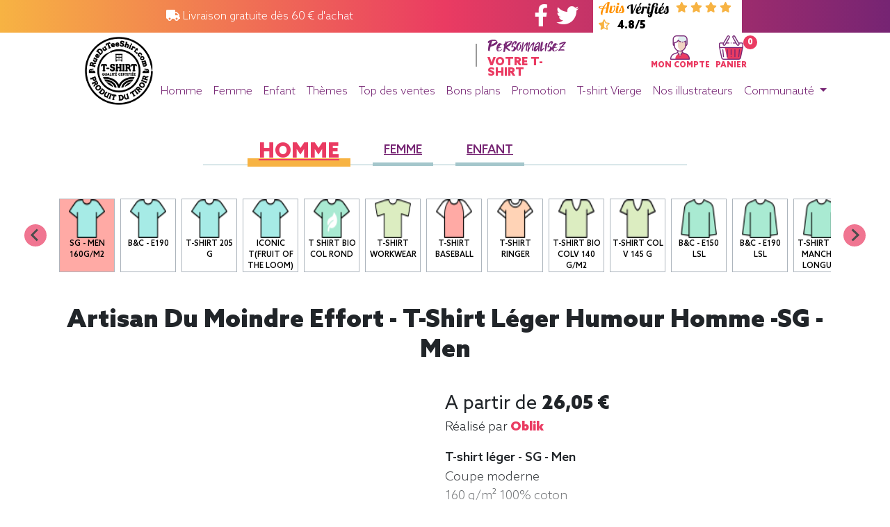

--- FILE ---
content_type: text/html;charset=UTF-8
request_url: https://www.rueduteeshirt.com/article-33820-1.html?IDVISUEL=33820&V=1&CV=170_52
body_size: 15116
content:

<!DOCTYPE html PUBLIC "-//W3C//DTD XHTML 1.0 Transitional//EN" "http://www.w3.org/TR/xhtml1/DTD/xhtml1-transitional.dtd">
<html xmlns="http://www.w3.org/1999/xhtml" lang="fr" xml:lang="fr">
<head>
<!-- SendinBlue identification -->
<!-- Preload des font -->
<link rel="preload" href="/static/webfonts/AzoSans-Black.woff2" as="font" crossorigin="anonymous"/>
<link rel="preload" href="/static/webfonts/AzoSans-BlackItalic.woff2" as="font" crossorigin="anonymous"/>
<link rel="preload" href="/static/webfonts/AzoSans-Bold.woff2" as="font" crossorigin="anonymous"/>
<link rel="preload" href="/static/webfonts/AzoSans-Light.woff2" as="font" crossorigin="anonymous"/>
<link rel="preload" href="/static/webfonts/AzoSans-LightItalic.woff2" as="font" crossorigin="anonymous"/>
<link rel="preload" href="/static/webfonts/AzoSans-Regular.woff2" as="font" crossorigin="anonymous"/>
<link rel="preload" href="/static/webfonts/AzoSans-Medium.woff2" as="font" crossorigin="anonymous"/>
<link rel="preload" href="/static/webfonts/Takota.woff2" as="font" crossorigin="anonymous"/>
<!-- Preload des CSS -->
<link rel="preload" href="https://cdnjs.cloudflare.com/ajax/libs/font-awesome/5.15.1/css/all.min.css" as="style"/>
<link rel="preload" href="https://stackpath.bootstrapcdn.com/bootstrap/4.4.1/css/bootstrap.min.css" as="style"/>
<link rel="preload" href="https://cdn.jsdelivr.net/npm/@splidejs/splide@latest/dist/css/splide.min.css" as="style"/>
<link rel="preload" href="/static/chosen_v1.8.7/chosen.css" as="style"/>
<link rel="preload" href="/static/OwlCarousel2-2.3.4/assets/owl.carousel.css" as="style"/>
<link rel="preload" href="/static/OwlCarousel2-2.3.4/assets/owl.theme.default.css" as="style"/>
<link rel="preload" href="/static/css/main2.css" as="style"/>
<link rel="preload" href="/static/css/tingle.css" as="style"/>
<!-- Preload des JS -->
<link rel="preload" href="https://cl.avis-verifies.com/fr/widget4/widget01_FB3.min.js" as="script"/>
<link rel="preload" href="https://code.jquery.com/jquery-3.4.1.min.js" as="script"/>
<link rel="preload" href="https://cdn.jsdelivr.net/npm/popper.js@1.16.0/dist/umd/popper.min.js" as="script"/>
<link rel="preload" href="https://stackpath.bootstrapcdn.com/bootstrap/4.4.1/js/bootstrap.min.js" as="script"/>
<link rel="preload" href="https://cdn.jsdelivr.net/npm/@splidejs/splide@latest/dist/js/splide.min.js" as="script"/>
<link rel="preload" href="/static/js/RDTSlive.js" as="script"/>
<link rel="preload" href="/static/js/tingle.js" as="script"/>
<link rel="preload" href="/static/js/yo20200414.js" as="script"/>
<link rel="preload" href="https://cdnjs.cloudflare.com/ajax/libs/jquery.mask/1.14.16/jquery.mask.min.js" as="script"/>
<link rel="preload" href="https://cdnjs.cloudflare.com/ajax/libs/animejs/2.0.2/anime.min.js" as="script"/>
<link rel="preload" href="/static/chosen_v1.8.7/chosen.jquery.js" as="script"/>
<link rel="preload" href="/static/OwlCarousel2-2.3.4/owl.carousel.js" as="script"/>
<link rel="preload" href="/static/js/jquery.mousewheel.min.js" as="script"/>
<link rel="preload" href="/static/js/owl.rows.js" as="script"/>
<link rel="preload" href="https://cdn.onesignal.com/sdks/OneSignalSDK.js" as="script"/>
<!-- Preload Document -->
<link rel="preload" href="https://cl.avis-verifies.com/fr/cache/2/d/b/2dba00ab-5719-4674-6546-fe9cdc76a6de/widget4/2dba00ab-5719-4674-6546-fe9cdc76a6dehorizontal_index.html" as="document"/>
<!-- DataLayer -->
<!-- End DataLayer -->
<!-- Google Tag Manager -->
<script>(function(w,d,s,l,i){w[l]=w[l]||[];w[l].push({'gtm.start':new Date().getTime(),event:'gtm.js'});var f=d.getElementsByTagName(s)[0],j=d.createElement(s),dl=l!='dataLayer'?'&l='+l:'';j.async=true;j.src='https://www.googletagmanager.com/gtm.js?id='+i+dl;f.parentNode.insertBefore(j,f);})(window,document,'script','dataLayer','GTM-5G9M64S');</script>
<!-- End Google Tag Manager -->
<!-- Microsoft Advertising -->
<script type="text/javascript">(function(w,d,t,r,u){var f,n,i;w[u]=w[u]||[],f=function(){var o={ti:"137016815"};o.q=w[u],w[u]=new UET(o),w[u].push("pageLoad")},n=d.createElement(t),n.src=r,n.async=1,n.onload=n.onreadystatechange=function(){var s=this.readyState;s&&s!=="loaded"&&s!=="complete"||(f(),n.onload=n.onreadystatechange=null)},i=d.getElementsByTagName(t)[0],i.parentNode.insertBefore(n,i)})(window,document,"script","//bat.bing.com/bat.js","uetq");</script>
<!-- End Microsoft Advertising -->
<link rel="shortcut icon" href="favicon.ico"/>
<link rel="icon" type="image/png" href="favicon.png" sizes="192x192"/>
<link rel="apple-touch-icon" href="favicon-180x180.png" sizes="180x180"/>
<!-- Meta title -->
<title>Artisan du moindre effort - T-shirt&nbsp;l&eacute;ger humour Homme -SG - Men</title>
<meta name="title" content="Artisan du moindre effort - T-shirt&nbsp;l&eacute;ger humour Homme -SG - Men"/>
<meta property="og:title" content="Artisan du moindre effort - T-shirt&nbsp;l&eacute;ger humour Homme -SG - Men"/>
<meta name="twitter:title" content="Artisan du moindre effort - T-shirt&nbsp;l&eacute;ger humour Homme -SG - Men"/>
<!-- Meta description -->
<meta name="description" content="D&eacute;couvrez notre collection de tee-shirts originaux. 700 mod&egrave;les originaux r&eacute;alis&eacute;s en France pour un style d&eacute;cal&eacute; et tendance. Avis v&eacute;rifi&eacute;s 4.8/5."/>
<meta property="og:description" content="D&eacute;couvrez notre collection de tee-shirts originaux. 700 mod&egrave;les originaux r&eacute;alis&eacute;s en France pour un style d&eacute;cal&eacute; et tendance. Avis v&eacute;rifi&eacute;s 4.8/5."/>
<meta name="twitter:description" content="D&eacute;couvrez notre collection de tee-shirts originaux. 700 mod&egrave;les originaux r&eacute;alis&eacute;s en France pour un style d&eacute;cal&eacute; et tendance. Avis v&eacute;rifi&eacute;s 4.8/5."/>
<meta name="abstract" content="D&eacute;couvrez notre collection de tee-shirts originaux. 700 mod&egrave;les originaux r&eacute;alis&eacute;s en France pour un style d&eacute;cal&eacute; et tendance. Avis v&eacute;rifi&eacute;s 4.8/5."/>
<meta name="subject" content="D&eacute;couvrez notre collection de tee-shirts originaux. 700 mod&egrave;les originaux r&eacute;alis&eacute;s en France pour un style d&eacute;cal&eacute; et tendance. Avis v&eacute;rifi&eacute;s 4.8/5."/>
<!-- Meta canonical link -->
<link rel="canonical" href="/article-33820-1.html?CV=170_52"/>
<meta property="og:url" content="/article-33820-1.html?CV=170_52"/>
<meta name="twitter:url" content="/article-33820-1.html?CV=170_52"/>
<!-- Meta index and follow -->
<meta name="robots" content="INDEX, FOLLOW"/>
<!-- Meta image -->
<link rel="image_src" href="../GetImageIncrustAuto.jpg?CA=170_52&CC=25000&VISUEL=33820_1&CFLEX=Noir&LOCA=1"/>
<meta property="og:image" content="../GetImageIncrustAuto.jpg?CA=170_52&CC=25000&VISUEL=33820_1&CFLEX=Noir&LOCA=1"/>
<meta name="twitter:image:src" content="../GetImageIncrustAuto.jpg?CA=170_52&CC=25000&VISUEL=33820_1&CFLEX=Noir&LOCA=1"/>
<!-- Meta general -->
<meta http-equiv="Content-Type" content="text/html; charset=utf-8"/>
<meta name="keywords" content="tee shirt,tee shirt femme original,t shirt femme originaux,t shirt originaux,tee shirt homme original,t shirt geek,t shirt rock,tshirt dessin,dessin t shirt,t shirt homme original,t shirt moto,tee shirt vintage,teesh,tshirt sport,t shirt skate,tee shirt francais,tee shirt france,tee shirt pas cher,tee shirt rock,tshirt chat,tee shirt dessin,tee shirt originaux,tee shirt paris,la joconde humour,t shirt original homme,tee shirt geek,tee shirt original homme,tee shirt message,tee shirt original femme,tee shirt skate,tee shirt vintage femme,panda tee,t shirt cool,t shirt michael jackson,tee shirt humour femme,tee shirt vintage homme,teeshirt fox,tshirt geek,banane humour,petit shirt,t shirt gamer,t shirt motif,tee shirt halloween,tee shirt homme vintage,tee shirt surf,des tee shirt,mojito humour,t shirt alien,t shirt capuche,t shirt humour femme,t shirt jeux video,t shirt musique,t shirt smiley,tshirt rock,dessin tshirt,la joconde parodie,t shirt a message,t shirt en gros,t shirt garcon original,t shirt punk,tee shirt avec message,tee shirt femme humour,tee shirt gamer,tee shirt logo,tee shirt metal,old school t shirts,sweat t shirt,t shirt blanc homme qualité,t shirt guitare,t shirt qualité,t shirt rock homme,tee shirt a message,tee shirt animaux,tee shirt femme rock,tee shirt guitare,tee shirt humoristique femme,tee shirt je peux pas,tee shirt message homme,tee shirt tigre,geek t shirts,joconde parodie,lion humour,t shirt dj,t shirt halloween femme,t shirt je peux pas,t shirt message homme,t shirt sympa,tee shirt bruce lee,tee shirt chat humour,tee shirt drole homme,tee shirt femme vintage,tee shirt five,tee shirt halloween femme,tee shirt homme originaux pas cher,tee shirt motif,tee shirt moto femme,tee shirt musique,tee shirt rigolo femme,tee shirt rock homme,tee shirt smiley,tshirt je peux pas,tshirt original,joconde humour,motif t shirt,t shirt animal,t shirt avec message,t shirt de skate,t shirt drole femme,t shirt femme humour,t shirt femme originaux col v,t shirt geek homme,t shirt homme original motif,t shirt homme promotion,t shirt j peux pas,t shirt real,tee shirt avec phrase humoristique femme,tee shirt lion,tee shirt ou t shirt,tee shirt punk,tee shirt surf femme,tshirt femme humour,tshirt iam,tshirt rock n roll,tshirt street art,évolution de l homme humour,michael jackson tshirt,mojito humour femme,surf humour,sweat shirt original,t shirt bande dessinée,t shirt de qualité,t shirt homme motif,t shirt joconde,t shirt king,t shirt rigolo femme,tee shirt alien,ee shirt art,tee shirt femme original pas cher,tee shirt homme motif,tee shirt homme rock,tee shirt j peux pas,tee shirt poisson,tee shirt star wars humour,tee shirt sympa,tee shirt à message,teeshirt sympa,tshirt king,tshirt rigolo,zombie humour,1 shirt 1 geek,cigarette tee shirts,house tee shirts,mojito femme,pixel art shirt,rebus humour,site tee shirt imprimé,sport tshirt,sweat message drole,sweat shirt sympa,sweat texte humour,t shirt animaux homme,t shirt dea,t shirt enfant rigolo,t shirt fuck,t shirt moto pour femme,t shirt personnalisé geek,tee monkey,tee shirt de surf,tee shirt femme retro,tee shirt homme halloween,tee shirt metal pas cher,tee shirt mouche,tee shirt skate homme,tee shirt surfer d argent,tee shirt thème musique,tee shirt trust,tee shirt vintage france,tee shirt à capuche,tee shirt à message homme,tee shirts musique,top tee shirt homme,tres bien t shirt,tshirt marrant,tshirt panda,animal shirts,bad boy shirt,boutique t shirt geek,english tee,freddy shirt,haut geek,humor t shirts,je suis vintage,job t shirt,la shirt,lives shirt,marque t shirt originaux,no tee,original music tee shirt,parodie la joconde,pull et t shirt originaux,shirt art,site tee shirt femme,t alien,t shirt a message pas cher,t shirt homme sympa,t shirt humoristique 50 ans,t shirt it was me,t shirt message francais,t shirt number one,t shirt personnalisé original,t shirt pour gros,tee shirt avec tete de chat,tee shirt bio originaux,tee shirt geek jeux video,tee shirt gj,tee shirt original pour ado,tee shirt rock pas cher,tee shirt theme musique,tee tat too,teets shirt,texte t shirt,tshirt gamer,tshirt musique,tshirt revolution,tshirt teets,www shirt tee shirt fr,achat t shirt geek,achat tee shirt originaux,alien t shirt,chier sur une femme,dessin shirt,dessin sur tee shirt femme,five tee,je suis t shirt,kill the masters shirt,lot de t shirt personnalisé,meilleur t shirt geek,on en a gros t shirt,recherche tee shirt pas cher,resist t shirt,ride t shirt,rock humour,rock t shirt style,shirt motif,site de tee shirt pas cher,sweat avec la joconde,sweat de qualité,sweat shirt geek,t shirt 4xl geek,t shirt animaux rigolo,t shirt basket humour,t shirt cool femme,t shirt cool homme,t shirt dead,t shirt deezer,t shirt elephant homme,t shirt enfant licorne,t shirt frais,t shirt geek france,t shirt geek solde,t shirt homme texte,t shirt imprimé france,t shirt j aime pas les gens,t shirt like,t shirt motif animaux,t shirt reveil en cours,t shirt rock & roll,t shirt slogan francais,t shirt trastevere,t shirt vendredi 13,t shirts fr,tee shirt ed,tee shirt femme fun,tee shirt geek gamer,tee shirt geek grande taille,tee shirt godzilla,tee shirt homme jeune,tee shirt homme rock pas cher,tee shirt horrible,tee shirt marrant femme,tee shirt minion femme pas cher,tee shirt motif animaux,tee shirt on lache rien,tee shirt paris homme,tee shirt qualité,tee shirt rare,tee shirt rock n roll homme,tee shirt texte,tee sort,teeshirt dessin,texte pour tee shirt,tre shirt,tshirt bad boy,tshirt movie,tshirt sympa"/>
<meta name="author" content="rueduteeshirt.com"/>
<meta name="owner" content="rueduteeshirt.com"/>
<meta name="rating" content="general"/>
<meta name="revisit-after" content="1 DAYS"/>
<meta name="generator" content="rueduteeshirt.com"/>
<meta name="language" content="fr"/>
<meta name="copyright" content="rueduteeshirt.com"/>
<meta name="viewport" content="maximum-scale=1.0, initial-scale=1.0, width=device-width"/>
<meta http-equiv="Content-Language" content="fr"/>
<meta http-equiv="expires" content="0"/>
<meta http-equiv="Pragma" content="no-cache"/>
<meta property="fb:app_id" content="169001026625"/>
<meta property="og:site_name" content="Rueduteeshirt"/>
<meta name="twitter:card" content="photo"/>
<meta name="twitter:site" content="@rueduteeshirt"/>
<meta name="twitter:creator" content="@rueduteeshirt"/>
<meta name="twitter:domain" content="https://www.rueduteeshirt.com/"/>
<meta name="p:domain_verify" content="0afa917e04f9127a99dc8043415cdd91"/>
<meta class="netreviewsWidget" id="netreviewsWidgetNum25625" data-jsurl="//cl.avis-verifies.com/fr/cache/2/d/b/2dba00ab-5719-4674-6546-fe9cdc76a6de/widget4/widget01-25625_script.js"/>
<link rel="manifest" href="manifest.json"/>
<!-- CSS link -->
<link rel="stylesheet" type="text/css" href="/static/css/main2.css?id=0"/>
<link rel="stylesheet" type="text/css" href="https://stackpath.bootstrapcdn.com/bootstrap/4.4.1/css/bootstrap.min.css"/>
<link rel="stylesheet" type="text/css" href="/static/css/main.77674275.css">
<link rel="stylesheet" type="text/css" href="/static/css/splide.min.css"/>
<script type="application/ld+json">
        {
            "@context": "https://schema.org",
            "@type": "Product",
            
                "name": "T-shirt léger - SG - Men - Artisan du moindre effort",
            
            
                "description": "T-shirt léger - SG - Men - Artisan du moindre effort. Coupe moderne<br>160 g/m² 100% coton<br>1x1 Bande de propreté en Ash Grey (White et Ash Grey: bande en Light Oxford)  Tee-shirt, manche courte, Léger, Homme, Col rond",
            
            
                "image": "../GetImageIncrustAuto.jpg?CA=170_52&CC=577&VISUEL=33820_1&CFLEX=Noir&LOCA=1",
            
            
                "sku": "33820-170_52",
            
            
                "offers": {
                    "@type": "Offer",
                    
                        "price": "26.05",
                    
                    
                        "priceCurrency": "EUR"
                    
                }
            
        }
    </script>
<script type="text/javascript">(function(){window.sib={equeue:[],client_key:"5f8o2qzbiaup13gcljx17qtx"};window.sib.display_chat=1;window.sib.display_logo=1;window.sib.custom_welcome_message='Bonjour, comment puis-je vous aider ?';window.sib.custom_offline_message='Nous sommes actuellement hors-ligne. Afin de vous répondre, merci d\'indiquer votre email dans vos messages.';window.sendinblue={};for(var j=['track','identify','trackLink','page'],i=0;i<j.length;i++){(function(k){window.sendinblue[k]=function(){var arg=Array.prototype.slice.call(arguments);(window.sib[k]||function(){var t={};t[k]=arg;window.sib.equeue.push(t);})(arg[0],arg[1],arg[2]);};})(j[i]);}var n=document.createElement("script"),i=document.getElementsByTagName("script")[0];n.type="text/javascript",n.id="sendinblue-js",n.async=!0,n.src="https://sibautomation.com/sa.js?key="+window.sib.client_key,i.parentNode.insertBefore(n,i),window.sendinblue.page();})();</script>
<script src="https://js.stripe.com/v3/"></script>
</head>
<body class="no-gutters body" onLoad=";">
<!-- Google Tag Manager (noscript) -->
<noscript>
<iframe src="https://www.googletagmanager.com/ns.html?id=GTM-5G9M64S" height="0" width="0" style="display:none;visibility:hidden">
</iframe>
</noscript>
<!-- End Google Tag Manager (noscript) -->
<div class="modal fade" id="imagemodal" tabindex="-1" role="dialog" aria-labelledby="myModalLabel" aria-hidden="true">
<div class="modal-dialog" data-dismiss="modal">
<div class="modal-content">
<div class="modal-body">
<button type="button" class="close" data-dismiss="modal">
<span aria-hidden="true">&times;</span><span class="sr-only">Close</span>
</button>
<img src="" class="imagepreview" style="width: 100%;">
</div>
</div>
</div>
</div>
<div id="fb-root"></div>
<script>(function(d,s,id){var js,fjs=d.getElementsByTagName(s)[0];if(d.getElementById(id))return;js=d.createElement(s);js.id=id;js.async=true;js.src="//connect.facebook.net/fr_FR/sdk.js#xfbml=1&version=v3.1&appId=173649222659566";fjs.parentNode.insertBefore(js,fjs);}(document,'script','facebook-jssdk'));</script>
<header>
<div class="container-fluid">
<div class="row" id="firstbar">
<div class="col-2 d-none d-xl-block"></div>
<div class="col-12 col-xl-3">
<div class="row h-100 justify-content-center">
<div class="col-auto align-self-center">
<span><i class="fas fa-truck"></i> Livraison gratuite dès 60 € d'achat</span>
</div>
</div>
</div>
<div class="col-2 d-none d-xl-block">
</div>
<div class="col-1 d-none d-xl-block">
<div class="row h-100 justify-content-center">
<div class="col-auto align-self-center">
<a href="https://www.facebook.com/pages/rueduteeshirtcom/169001026625" target=_blank class="mr-2">
<i class="fab fa-facebook-f fa-2x"></i>
</a>
<a href="https://twitter.com/rueduteeshirt" target=_blank>
<i class="fab fa-twitter fa-2x"></i>
</a>
</div>
</div>
</div>
<div class="col-2 h-100 avis_verifies d-none d-xl-block">
<div class="row h-100 justify-content-center">
<div class="col-auto align-self-center">
<div class="justify-content-center align-self-center ml-2">
<img src="/static/img/avis_verifies.svg">
<i class="fas fa-star"></i>
<i class="fas fa-star"></i>
<i class="fas fa-star"></i>
<i class="fas fa-star"></i>
<i class="fas fa-star-half-alt"></i>
<span class="note">4.8/5</span>
</div>
</div>
</div>
</div>
</div>
<div class="d-xl-none">
<div class="row h-100">
<div class="col-12">
<div class="d-flex justify-content-between h-100">
<div class="col-auto align-self-center">
<a onClick="showhidemenu();return false;">
<img src="/images/menu/mobile_menu.svg">
</a>
</div>
<div class="col-auto">
<div class="row h-100">
<div class="col-auto px-2 align-self-center">
<a href="/mon-compte.html" title="Mon compte">
<img src="/images/menu/user.png" alt="Mon Compte">
</a>
</div>
<div class="col-auto px-2 align-self-center">
<a href="/panier">
<img src="/images/menu/shopping.png" alt="Mon Panier">
</a>
</div>
</div>
</div>
</div>
</div>
</div>
</div>
<div class="d-none d-xl-block">
<div class="row">
<div class="col-1 offset-1 logordts">
<a href="/" title="Accueil RueDuTeeShirt.com">
<img src="/images/LOGO-rueduteeshirt-100x100.png" class="logordtsimg" alt="Accueil RueDuTeeShirt.com" title="Accueil RueDuTeeShirt.com"/>
</a>
</div>
<div class="col-10">
<div class="row">
<div class="col-4 offset-1">
</div>
<div class="col-2">
<div class="row h-100">
<div class="col-2">
<div class="right_border">
</div>
</div>
<div class="col-8 offset-1">
<div class="row">
<div class="col-12 takota">Personnalisez</div>
<div class="col-12 azo">Votre T-shirt</div>
</div>
</div>
</div>
</div>
<div class="col-4 pt-1 customer">
<div class="row justify-content-center align-self-center">
<div class="col-auto mx-1">
<a href="/mon-compte.html" title="Mon compte">
<div class="row justify-content-center">
<div class="col-auto">
<img src="/images/menu/user.png" alt="Mon Compte">
</div>
</div>
<div class="row justify-content-center">
<div class="col-auto">
<span>MON COMPTE</span>
</div>
</div>
</a>
</div>
<div class="col-auto mx-1">
<a href="/panier" title="Mon panier">
<div class="row justify-content-center">
<div class="col-auto">
<span class="notify-badge bg-pink">0</span>
<img src="/images/menu/shopping.png" alt="Mon Panier">
</div>
</div>
<div class="row justify-content-center">
<div class="col-auto">
<span>PANIER</span>
</div>
</div>
</a>
</div>
</div>
</div>
</div>
<div class="row">
<div class="col-12 d-none d-sm-block">
<nav class="navbar navbar-expand-lg navbar-light">
<ul class="navbar-nav">
<li class="nav-item">
<a href="/tee-shirt-homme-top-vente.html" class="nav-link">Homme</a>
</li>
<li class="nav-item">
<a href="/tee-shirt-femme-top-vente.html" class="nav-link">Femme</a>
</li>
<li class="nav-item">
<a href="/tee-shirt-enfant-top-vente.html" class="nav-link">Enfant</a>
</li>
<li class="nav-item">
<a href="/tee-shirt-par-categorie-theme.html" class="nav-link" title="Les cat&eacute;gories">Th&egrave;mes</a>
</li>
<li class="nav-item">
<a href="/tee-shirt-homme-top-vente.html" class="nav-link" title="Les événements de la communauté en direct">Top des ventes</a>
</li>
<li class="nav-item">
<a href="/destockagepascher.jsp" class="nav-link" title="Bons plans">Bons plans</a>
</li>
<li class="nav-item">
<a href="/acheter-tee-shirts-en-promotion.html" class="nav-link" title="Les promotions">Promotion</a>
</li>
<li class="nav-item">
<a href="/tous-les-produits.html" class="nav-link ">T-shirt Vierge</a>
</li>
<li class="nav-item">
<a href="/le-top-des-boutiques-de-t-shirts.html" class="nav-link" title="Nos illustrateurs">Nos illustrateurs</a>
</li>
<li class="nav-item dropdown">
<a class="nav-link dropdown-toggle" href="#" id="navbarDropdown" role="button" data-toggle="dropdown" aria-haspopup="true" aria-expanded="false"> Communauté </a>
<div class="dropdown-menu" aria-labelledby="navbarDropdown">
<a class="dropdown-item" href="/leforum.jsp">Le Forum</a>
<a class="dropdown-item" href="/quoideneuf.jsp">Le Blog</a>
<div class="dropdown-divider"></div>
<a class="dropdown-item" href="/lesvisuels.jsp">Concours: Les visuels</a>
<a class="dropdown-item" href="/posterVisuel.jsp">Poster votre visuel</a>
</div>
</li>
</ul>
</nav>
</div>
<div class="col-12 d-block d-sm-none">
<nav class="navbar navbar-expand-lg navbar-light">
<ul class="navbar-nav d-block d-sm-none pull-rigth">
<li class="nav-item">
<a href=/mon-compte.html class="nav-link">
<i class="fas fa-user"></i>
</a>
</li>
<li class="nav-item">
<a href="/panier">
<i class="fas fa-shopping-cart"></i>
</a>
</li>
</ul>
</nav>
</div>
</div>
</div>
</div>
</div>
</div>
<div id="menu" class='menuderoulant'>
<div class="list-group">
<a href="/" class="list-group-item list-group-item-action">
Accueil
</a>
<a href="/tee-shirt-homme-top-vente.html" class="list-group-item list-group-item-action">
Homme
</a>
<a href="/tee-shirt-femme-top-vente.html" class="list-group-item list-group-item-action">
Femme
</a>
<a href="/tee-shirt-enfant-top-vente.html" class="list-group-item list-group-item-action">
Enfant
</a>
<a href="/tee-shirt-par-categorie-theme.html" class="list-group-item list-group-item-action">
Thèmes
</a>
<a href="/tee-shirt-homme-top-vente.html" class="list-group-item list-group-item-action">
Top Ventes
</a>
<a href="/destockagepascher.jsp" class="list-group-item list-group-item-action">
Bons plans
</a>
<a href="/acheter-tee-shirts-en-promotion.html" class="list-group-item list-group-item-action">
Promotions
</a>
<a href="/tous-les-produits.html" class="list-group-item list-group-item-action">
T-shirt Vierge
</a>
<a href="/le-top-des-boutiques-de-t-shirts.html" class="list-group-item list-group-item-action">
Nos illustrateurs
</a>
<a href="/blog" class="list-group-item list-group-item-action">
Le Blog
</a>
</div>
</div>
</header>
<section id="detail_visuel" class="py-5" data-size="75" data-codearticle="170_52" data-colorcode="577" data-quantite="1" data-color="White" data-visuel="33820" data-nomcolorvisuel="Noir" data-idcolorvisuel="878" data-prix="26.05" data-version="1" data-destockage="0" data-loca="1">
<div class="container-xl">
<div class="row justify-content-center">
<div class="col-12">
<div class="row promotion_menu pb-5">
<div class="col-12">
<div class="row justify-content-center">
<div class="col-auto px-5 promotion_menu_content">
<ul class="nav nav-pills">
<li class="nav-item px-2 px-md-2 px-lg-3">
<a class="nav-link active" href="./article-33820-1-CAT-66.html">Homme</a>
</li>
<li class="nav-item px-2 px-md-2 px-lg-3">
<a class="nav-link" href="./article-33820-1-CAT-8.html">Femme</a>
</li>
<li class="nav-item px-2 px-md-2 px-lg-3">
<a class="nav-link" href="./article-33820-1-CAT-26.html">Enfant</a>
</li>
</ul>
</div>
</div>
</div>
</div>
</div>
<div class="col-12">
<div class="splide splide_icone_produit" data-splide='{"type":"slide","perMove":2,"gap":"0.5rem","start":0,"pagination":false,"fixedWidth":80,"fixedHeight":56}'>
<div class="splide__track">
<ul class="splide__list">
<li class='splide__slide vignette_icone_produit active'>
<div class='splide__slide__container'>
<a href="/article-33820-1.html?CV=170_52">
<div class="row h-100 justify-content-center">
<div class="col-8 d-inline-flex">
<img class="align-middle w-100" src="./textiledata/170_52/icone.jpg">
</div>
</div>
</a>
</div>
<a href="/article-33820-1.html?CV=170_52">
<div class='row justify-content-center h-100'>
<div class="col-auto text-center">
<span class="nom_icone_produit text-break">
SG - Men 160g/m2
</span>
</div>
</div>
</a>
</li>
<li class='splide__slide vignette_icone_produit'>
<div class='splide__slide__container'>
<a href="/article-33820-1.html?CV=019_42">
<div class="row h-100 justify-content-center">
<div class="col-8 d-inline-flex">
<img class="align-middle w-100" src="./textiledata/019_42/icone.jpg">
</div>
</div>
</a>
</div>
<a href="/article-33820-1.html?CV=019_42">
<div class='row justify-content-center h-100'>
<div class="col-auto text-center">
<span class="nom_icone_produit text-break">
B&C - E190
</span>
</div>
</div>
</a>
</li>
<li class='splide__slide vignette_icone_produit'>
<div class='splide__slide__container'>
<a href="/article-33820-1.html?CV=102_01">
<div class="row h-100 justify-content-center">
<div class="col-8 d-inline-flex">
<img class="align-middle w-100" src="./textiledata/102_01/icone.jpg">
</div>
</div>
</a>
</div>
<a href="/article-33820-1.html?CV=102_01">
<div class='row justify-content-center h-100'>
<div class="col-auto text-center">
<span class="nom_icone_produit text-break">
T-shirt 205 g
</span>
</div>
</div>
</a>
</li>
<li class='splide__slide vignette_icone_produit'>
<div class='splide__slide__container'>
<a href="/article-33820-1.html?CV=111_01">
<div class="row h-100 justify-content-center">
<div class="col-8 d-inline-flex">
<img class="align-middle w-100" src="./textiledata/111_01/icone.jpg">
</div>
</div>
</a>
</div>
<a href="/article-33820-1.html?CV=111_01">
<div class='row justify-content-center h-100'>
<div class="col-auto text-center">
<span class="nom_icone_produit text-break">
Iconic T(Fruit of the loom)
</span>
</div>
</div>
</a>
</li>
<li class='splide__slide vignette_icone_produit'>
<div class='splide__slide__container'>
<a href="/article-33820-1.html?CV=102_42">
<div class="row h-100 justify-content-center">
<div class="col-8 d-inline-flex">
<img class="align-middle w-100" src="./textiledata/102_42/icone.jpg">
</div>
</div>
</a>
</div>
<a href="/article-33820-1.html?CV=102_42">
<div class='row justify-content-center h-100'>
<div class="col-auto text-center">
<span class="nom_icone_produit text-break">
T shirt Bio col rond
</span>
</div>
</div>
</a>
</li>
<li class='splide__slide vignette_icone_produit'>
<div class='splide__slide__container'>
<a href="/article-33820-1.html?CV=126_42">
<div class="row h-100 justify-content-center">
<div class="col-8 d-inline-flex">
<img class="align-middle w-100" src="./textiledata/126_42/icone.jpg">
</div>
</div>
</a>
</div>
<a href="/article-33820-1.html?CV=126_42">
<div class='row justify-content-center h-100'>
<div class="col-auto text-center">
<span class="nom_icone_produit text-break">
T-shirt workwear
</span>
</div>
</div>
</a>
</li>
<li class='splide__slide vignette_icone_produit'>
<div class='splide__slide__container'>
<a href="/article-33820-1.html?CV=117_01">
<div class="row h-100 justify-content-center">
<div class="col-8 d-inline-flex">
<img class="align-middle w-100" src="./textiledata/117_01/icone.jpg">
</div>
</div>
</a>
</div>
<a href="/article-33820-1.html?CV=117_01">
<div class='row justify-content-center h-100'>
<div class="col-auto text-center">
<span class="nom_icone_produit text-break">
T-shirt Baseball
</span>
</div>
</div>
</a>
</li>
<li class='splide__slide vignette_icone_produit'>
<div class='splide__slide__container'>
<a href="/article-33820-1.html?CV=161_01">
<div class="row h-100 justify-content-center">
<div class="col-8 d-inline-flex">
<img class="align-middle w-100" src="./textiledata/161_01/icone.jpg">
</div>
</div>
</a>
</div>
<a href="/article-33820-1.html?CV=161_01">
<div class='row justify-content-center h-100'>
<div class="col-auto text-center">
<span class="nom_icone_produit text-break">
T-shirt ringer
</span>
</div>
</div>
</a>
</li>
<li class='splide__slide vignette_icone_produit'>
<div class='splide__slide__container'>
<a href="/article-33820-1.html?CV=181_42">
<div class="row h-100 justify-content-center">
<div class="col-8 d-inline-flex">
<img class="align-middle w-100" src="./textiledata/181_42/icone.jpg">
</div>
</div>
</a>
</div>
<a href="/article-33820-1.html?CV=181_42">
<div class='row justify-content-center h-100'>
<div class="col-auto text-center">
<span class="nom_icone_produit text-break">
T-shirt Bio colv 140 g/m2
</span>
</div>
</div>
</a>
</li>
<li class='splide__slide vignette_icone_produit'>
<div class='splide__slide__container'>
<a href="/article-33820-1.html?CV=149_42">
<div class="row h-100 justify-content-center">
<div class="col-8 d-inline-flex">
<img class="align-middle w-100" src="./textiledata/149_42/icone.jpg">
</div>
</div>
</a>
</div>
<a href="/article-33820-1.html?CV=149_42">
<div class='row justify-content-center h-100'>
<div class="col-auto text-center">
<span class="nom_icone_produit text-break">
T-shirt col V 145 g
</span>
</div>
</div>
</a>
</li>
<li class='splide__slide vignette_icone_produit'>
<div class='splide__slide__container'>
<a href="/article-33820-1.html?CV=027_42">
<div class="row h-100 justify-content-center">
<div class="col-8 d-inline-flex">
<img class="align-middle w-100" src="./textiledata/027_42/icone.jpg">
</div>
</div>
</a>
</div>
<a href="/article-33820-1.html?CV=027_42">
<div class='row justify-content-center h-100'>
<div class="col-auto text-center">
<span class="nom_icone_produit text-break">
B&C - E150 LSL
</span>
</div>
</div>
</a>
</li>
<li class='splide__slide vignette_icone_produit'>
<div class='splide__slide__container'>
<a href="/article-33820-1.html?CV=028_42">
<div class="row h-100 justify-content-center">
<div class="col-8 d-inline-flex">
<img class="align-middle w-100" src="./textiledata/028_42/icone.jpg">
</div>
</div>
</a>
</div>
<a href="/article-33820-1.html?CV=028_42">
<div class='row justify-content-center h-100'>
<div class="col-auto text-center">
<span class="nom_icone_produit text-break">
B&C - E190 LSL
</span>
</div>
</div>
</a>
</li>
<li class='splide__slide vignette_icone_produit'>
<div class='splide__slide__container'>
<a href="/article-33820-1.html?CV=017_42">
<div class="row h-100 justify-content-center">
<div class="col-8 d-inline-flex">
<img class="align-middle w-100" src="./textiledata/017_42/icone.jpg">
</div>
</div>
</a>
</div>
<a href="/article-33820-1.html?CV=017_42">
<div class='row justify-content-center h-100'>
<div class="col-auto text-center">
<span class="nom_icone_produit text-break">
T-shirt bio manches longues
</span>
</div>
</div>
</a>
</li>
<li class='splide__slide vignette_icone_produit'>
<div class='splide__slide__container'>
<a href="/article-33820-1.html?CV=116_01">
<div class="row h-100 justify-content-center">
<div class="col-8 d-inline-flex">
<img class="align-middle w-100" src="./textiledata/116_01/icone.jpg">
</div>
</div>
</a>
</div>
<a href="/article-33820-1.html?CV=116_01">
<div class='row justify-content-center h-100'>
<div class="col-auto text-center">
<span class="nom_icone_produit text-break">
baseball manches longues
</span>
</div>
</div>
</a>
</li>
<li class='splide__slide vignette_icone_produit'>
<div class='splide__slide__container'>
<a href="/article-33820-1.html?CV=216_01">
<div class="row h-100 justify-content-center">
<div class="col-8 d-inline-flex">
<img class="align-middle w-100" src="./textiledata/216_01/icone.jpg">
</div>
</div>
</a>
</div>
<a href="/article-33820-1.html?CV=216_01">
<div class='row justify-content-center h-100'>
<div class="col-auto text-center">
<span class="nom_icone_produit text-break">
sweat sans capuche 280 g/m2
</span>
</div>
</div>
</a>
</li>
<li class='splide__slide vignette_icone_produit'>
<div class='splide__slide__container'>
<a href="/article-33820-1.html?CV=276_52">
<div class="row h-100 justify-content-center">
<div class="col-8 d-inline-flex">
<img class="align-middle w-100" src="./textiledata/276_52/icone.jpg">
</div>
</div>
</a>
</div>
<a href="/article-33820-1.html?CV=276_52">
<div class='row justify-content-center h-100'>
<div class="col-auto text-center">
<span class="nom_icone_produit text-break">
Sweat shirt capuche SG
</span>
</div>
</div>
</a>
</li>
<li class='splide__slide vignette_icone_produit'>
<div class='splide__slide__container'>
<a href="/article-33820-1.html?CV=221_42">
<div class="row h-100 justify-content-center">
<div class="col-8 d-inline-flex">
<img class="align-middle w-100" src="./textiledata/221_42/icone.jpg">
</div>
</div>
</a>
</div>
<a href="/article-33820-1.html?CV=221_42">
<div class='row justify-content-center h-100'>
<div class="col-auto text-center">
<span class="nom_icone_produit text-break">
Sweat shirt capuche
</span>
</div>
</div>
</a>
</li>
<li class='splide__slide vignette_icone_produit'>
<div class='splide__slide__container'>
<a href="/article-33820-1.html?CV=293_52">
<div class="row h-100 justify-content-center">
<div class="col-8 d-inline-flex">
<img class="align-middle w-100" src="./textiledata/293_52/icone.jpg">
</div>
</div>
</a>
</div>
<a href="/article-33820-1.html?CV=293_52">
<div class='row justify-content-center h-100'>
<div class="col-auto text-center">
<span class="nom_icone_produit text-break">
Sweat capuche Zippé
</span>
</div>
</div>
</a>
</li>
</ul>
</div>
</div>
</div>
</div>
<div class="row justify-content-center pt-5 pb-3">
<div class="col-auto">
<h1> Artisan du moindre effort - T-shirt léger humour Homme -SG - Men</h1>
</div>
</div>
<div class="row justify-content-center">
<div class="col-12 col-lg-6 my-md-auto">
<div class="image_1">
<img title="T-shirt léger - SG - Men - Artisan du moindre effort" alt="Artisan du moindre effort - T-shirt léger humour Homme -SG - Men" src="../GetImageIncrustAuto.jpg?CA=170_52&CC=577&VISUEL=33820_1&CFLEX=Noir&LOCA=1">
</div>
</div>
<div class="col-12 col-lg-6">
<div class="row">
<div class="col-12">
<span class="info_prix_produit"> A partir de <span class="prix_produit">26,05 €</span></span>
</div>
<div class="col-12 pb-3">
<span class="info_graphiste">Réalisé par <a href="699-les-t-shirts-de-oblik.html">oblik</a></span>
</div>
<div class="col-12 mb-3 pb-3">
<div class="row">
<div class="col-12">
<span class="description_titre">
<h2>T-shirt léger - SG - Men</h2>
</span>
</div>
<div class="col-12 mb-2">
<span class="description collapse" id="description">
<div class="filtre"></div>
Coupe moderne<br>160 g/m² 100% coton<br>1x1 Bande de propreté en Ash Grey (White et Ash Grey: bande en Light Oxford) Tee-shirt, manche courte, Léger, Homme, Col rond
</span>
</div>
<div class="col-12">
<div class="plus_info my-2">
<button class="collapsed" data-toggle="collapse" data-target="#description" aria-expanded="false" aria-controls="description">
<i class="fas"></i>
</button>
</div>
</div>
</div>
</div>
<div class="col-12 mb-3">
<div class="collapse_block_option">
<div class="row">
<div class="col-10 px-4 py-3">
<span class="titre">Couleur du visuel :</span>
<span class="nom_couleur_visuel">
Noir
</span>
</div>
<div class="col-2 text-right">
<button data-toggle="collapse" data-target="#collapse_couleur_visuel" aria-expanded="true" aria-controls="collapse_couleur_visuel">
<i class="fas fa-chevron-down"></i>
</button>
</div>
</div>
<div class="row justify-content-center px-0 px-lg-4 pb-3 collapse show" id="collapse_couleur_visuel">
<div class="col-auto mx-1 my-1">
<div data-hexa="FFFFFF" data-nom="Or" data-id="1946" title="Or" class="text-center couleur_visuel" style="background-image:url(./textiledata/PUB/TEXTURE/1946.jpg);color:">
</div>
</div>
<div class="col-auto mx-1 my-1">
<div data-hexa="#000000" data-nom="Noir" data-id="878" title="Noir" class="text-center couleur_visuel active" style="background: #000000; color: #FFFFFF">
</div>
</div>
<div class="col-auto mx-1 my-1">
<div data-hexa="#F9148B" data-nom="Rose Fluo" data-id="898" title="Rose Fluo" class="text-center couleur_visuel" style="background: #F9148B; color: ">
</div>
</div>
<div class="col-auto mx-1 my-1">
<div data-hexa="#005696" data-nom="Bleu roi" data-id="882" title="Bleu roi" class="text-center couleur_visuel" style="background: #005696; color: #FFFFFF">
</div>
</div>
<div class="col-auto mx-1 my-1">
<div data-hexa="#F1300F" data-nom="Orange Fluo" data-id="890" title="Orange Fluo" class="text-center couleur_visuel" style="background: #F1300F; color: ">
</div>
</div>
<div class="col-auto mx-1 my-1">
<div data-hexa="#0ad6ff" data-nom="Bleu fluo" data-id="884" title="Bleu fluo" class="text-center couleur_visuel" style="background: #0ad6ff; color: ">
</div>
</div>
<div class="col-auto mx-1 my-1">
<div data-hexa="#FBC3DD" data-nom="Rose" data-id="897" title="Rose" class="text-center couleur_visuel" style="background: #FBC3DD; color: ">
</div>
</div>
<div class="col-auto mx-1 my-1">
<div data-hexa="#FFFFFF" data-nom="Blanc" data-id="877" title="Blanc" class="text-center couleur_visuel" style="background: #FFFFFF; color: #000000">
</div>
</div>
<div class="col-auto mx-1 my-1">
<div data-hexa="#006E3C" data-nom="Vert" data-id="894" title="Vert" class="text-center couleur_visuel" style="background: #006E3C; color: ">
</div>
</div>
<div class="col-auto mx-1 my-1">
<div data-hexa="#660000" data-nom="Bordeaux" data-id="899" title="Bordeaux" class="text-center couleur_visuel" style="background: #660000; color: #FFFFFF">
</div>
</div>
<div class="col-auto mx-1 my-1">
<div data-hexa="#660066" data-nom="Violet" data-id="891" title="Violet" class="text-center couleur_visuel" style="background: #660066; color: #FFFFFF">
</div>
</div>
<div class="col-auto mx-1 my-1">
<div data-hexa="#caa1e1" data-nom="Lilas" data-id="896" title="Lilas" class="text-center couleur_visuel" style="background: #caa1e1; color: ">
</div>
</div>
<div class="col-auto mx-1 my-1">
<div data-hexa="#4FA800" data-nom="Vert pomme" data-id="893" title="Vert pomme" class="text-center couleur_visuel" style="background: #4FA800; color: ">
</div>
</div>
<div class="col-auto mx-1 my-1">
<div data-hexa="#999999" data-nom="Gris" data-id="895" title="Gris" class="text-center couleur_visuel" style="background: #999999; color: ">
</div>
</div>
<div class="col-auto mx-1 my-1">
<div data-hexa="#5EE045" data-nom="Vert fluo" data-id="892" title="Vert fluo" class="text-center couleur_visuel" style="background: #5EE045; color: ">
</div>
</div>
<div class="col-auto mx-1 my-1">
<div data-hexa="#FFF536" data-nom="Jaune citron" data-id="885" title="Jaune citron" class="text-center couleur_visuel" style="background: #FFF536; color: ">
</div>
</div>
<div class="col-auto mx-1 my-1">
<div data-hexa="#00A5E4" data-nom="Bleu clair" data-id="881" title="Bleu clair" class="text-center couleur_visuel" style="background: #00A5E4; color: ">
</div>
</div>
<div class="col-auto mx-1 my-1">
<div data-hexa="#FF0F00" data-nom="Rouge vif" data-id="888" title="Rouge vif" class="text-center couleur_visuel" style="background: #FF0F00; color: ">
</div>
</div>
<div class="col-auto mx-1 my-1">
<div data-hexa="#FFBF0D" data-nom="jaune Or" data-id="886" title="jaune Or" class="text-center couleur_visuel" style="background: #FFBF0D; color: ">
</div>
</div>
<div class="col-auto mx-1 my-1">
<div data-hexa="#FFFF00" data-nom="Jaune fluo" data-id="887" title="Jaune fluo" class="text-center couleur_visuel" style="background: #FFFF00; color: ">
</div>
</div>
</div>
</div>
</div>
<div class="col-12 mb-3">
<div class="collapse_block_option">
<div class="row">
<div class="col-10 px-4 py-3">
<span class="titre">Couleur du vêtement :</span>
<span class="nom_couleur_article">
White
</span>
</div>
<div class="col-2 text-right">
<button data-toggle="collapse" data-target="#collapse_couleur_vetement" aria-expanded="true" aria-controls="collapse_couleur_vetement">
<i class="fas fa-chevron-down"></i>
</button>
</div>
</div>
<div class="row justify-content-center px-4 pb-3 collapse show" id="collapse_couleur_vetement">
<div class="col-auto col-md-1 mx-1 my-1">
<div class="couleur_article active" data-code="577" data-nom="White">
<img width="32px" alt="Artisan du moindre effort White" title="White" src="./textiledata/170_52/thumbnail/FACE/577_32x32.png">
</div>
</div>
<div class="col-auto col-md-1 mx-1 my-1">
<div class="couleur_article" data-code="625" data-nom="Anise Flower">
<img width="32px" alt="Artisan du moindre effort Anise Flower" title="Anise Flower" src="./textiledata/170_52/thumbnail/FACE/625_32x32.png">
</div>
</div>
<div class="col-auto col-md-1 mx-1 my-1">
<div class="couleur_article" data-code="25104" data-nom="Dark Black">
<img width="32px" alt="Artisan du moindre effort Dark Black" title="Dark Black" src="./textiledata/170_52/thumbnail/FACE/25104_32x32.png">
</div>
</div>
<div class="col-auto col-md-1 mx-1 my-1">
<div class="couleur_article" data-code="25118" data-nom="Mercury Grey">
<img width="32px" alt="Artisan du moindre effort Mercury Grey" title="Mercury Grey" src="./textiledata/170_52/thumbnail/FACE/25118_32x32.png">
</div>
</div>
<div class="col-auto col-md-1 mx-1 my-1">
<div class="couleur_article" data-code="25130" data-nom="Charcoal">
<img width="32px" alt="Artisan du moindre effort Charcoal" title="Charcoal" src="./textiledata/170_52/thumbnail/FACE/25130_32x32.png">
</div>
</div>
<div class="col-auto col-md-1 mx-1 my-1">
<div class="couleur_article" data-code="25200" data-nom="Navy">
<img width="32px" alt="Artisan du moindre effort Navy" title="Navy" src="./textiledata/170_52/thumbnail/FACE/25200_32x32.png">
</div>
</div>
<div class="col-auto col-md-1 mx-1 my-1">
<div class="couleur_article" data-code="585" data-nom="Royal Blue">
<img width="32px" alt="Artisan du moindre effort Royal Blue" title="Royal Blue" src="./textiledata/170_52/thumbnail/FACE/585_32x32.png">
</div>
</div>
<div class="col-auto col-md-1 mx-1 my-1">
<div class="couleur_article" data-code="25308" data-nom="Angel Blue">
<img width="32px" alt="Artisan du moindre effort Angel Blue" title="Angel Blue" src="./textiledata/170_52/thumbnail/FACE/25308_32x32.png">
</div>
</div>
<div class="col-auto col-md-1 mx-1 my-1">
<div class="couleur_article" data-code="25319" data-nom="Denim">
<img width="32px" alt="Artisan du moindre effort Denim" title="Denim" src="./textiledata/170_52/thumbnail/FACE/25319_32x32.png">
</div>
</div>
<div class="col-auto col-md-1 mx-1 my-1">
<div class="couleur_article" data-code="626" data-nom="Sky">
<img width="32px" alt="Artisan du moindre effort Sky" title="Sky" src="./textiledata/170_52/thumbnail/FACE/626_32x32.png">
</div>
</div>
<div class="col-auto col-md-1 mx-1 my-1">
<div class="couleur_article" data-code="627" data-nom="Aster Purple">
<img width="32px" alt="Artisan du moindre effort Aster Purple" title="Aster Purple" src="./textiledata/170_52/thumbnail/FACE/627_32x32.png">
</div>
</div>
<div class="col-auto col-md-1 mx-1 my-1">
<div class="couleur_article" data-code="25349" data-nom="Purple">
<img width="32px" alt="Artisan du moindre effort Purple" title="Purple" src="./textiledata/170_52/thumbnail/FACE/25349_32x32.png">
</div>
</div>
<div class="col-auto col-md-1 mx-1 my-1">
<div class="couleur_article" data-code="25400" data-nom="Red">
<img width="32px" alt="Artisan du moindre effort Red" title="Red" src="./textiledata/170_52/thumbnail/FACE/25400_32x32.png">
</div>
</div>
<div class="col-auto col-md-1 mx-1 my-1">
<div class="couleur_article" data-code="25406" data-nom="Cassis">
<img width="32px" alt="Artisan du moindre effort Cassis" title="Cassis" src="./textiledata/170_52/thumbnail/FACE/25406_32x32.png">
</div>
</div>
<div class="col-auto col-md-1 mx-1 my-1">
<div class="couleur_article" data-code="25410" data-nom="Orange">
<img width="32px" alt="Artisan du moindre effort Orange" title="Orange" src="./textiledata/170_52/thumbnail/FACE/25410_32x32.png">
</div>
</div>
<div class="col-auto col-md-1 mx-1 my-1">
<div class="couleur_article" data-code="25414" data-nom="Cantaloupe">
<img width="32px" alt="Artisan du moindre effort Cantaloupe" title="Cantaloupe" src="./textiledata/170_52/thumbnail/FACE/25414_32x32.png">
</div>
</div>
<div class="col-auto col-md-1 mx-1 my-1">
<div class="couleur_article" data-code="2195" data-nom="Rose Chalk">
<img width="32px" alt="Artisan du moindre effort Rose Chalk" title="Rose Chalk" src="./textiledata/170_52/thumbnail/FACE/2195_32x32.png">
</div>
</div>
<div class="col-auto col-md-1 mx-1 my-1">
<div class="couleur_article" data-code="628" data-nom="Dark Pink">
<img width="32px" alt="Artisan du moindre effort Dark Pink" title="Dark Pink" src="./textiledata/170_52/thumbnail/FACE/628_32x32.png">
</div>
</div>
<div class="col-auto col-md-1 mx-1 my-1">
<div class="couleur_article" data-code="598" data-nom="Burgundy">
<img width="32px" alt="Artisan du moindre effort Burgundy" title="Burgundy" src="./textiledata/170_52/thumbnail/FACE/598_32x32.png">
</div>
</div>
<div class="col-auto col-md-1 mx-1 my-1">
<div class="couleur_article" data-code="629" data-nom="Military Green">
<img width="32px" alt="Artisan du moindre effort Military Green" title="Military Green" src="./textiledata/170_52/thumbnail/FACE/629_32x32.png">
</div>
</div>
<div class="col-auto col-md-1 mx-1 my-1">
<div class="couleur_article" data-code="25513" data-nom="Neo Mint">
<img width="32px" alt="Artisan du moindre effort Neo Mint" title="Neo Mint" src="./textiledata/170_52/thumbnail/FACE/25513_32x32.png">
</div>
</div>
<div class="col-auto col-md-1 mx-1 my-1">
<div class="couleur_article" data-code="25518" data-nom="Kelly Green">
<img width="32px" alt="Artisan du moindre effort Kelly Green" title="Kelly Green" src="./textiledata/170_52/thumbnail/FACE/25518_32x32.png">
</div>
</div>
<div class="col-auto col-md-1 mx-1 my-1">
<div class="couleur_article" data-code="630" data-nom="Lime">
<img width="32px" alt="Artisan du moindre effort Lime" title="Lime" src="./textiledata/170_52/thumbnail/FACE/630_32x32.png">
</div>
</div>
<div class="col-auto col-md-1 mx-1 my-1">
<div class="couleur_article" data-code="865" data-nom="Petrol">
<img width="32px" alt="Artisan du moindre effort Petrol" title="Petrol" src="./textiledata/170_52/thumbnail/FACE/865_32x32.png">
</div>
</div>
<div class="col-auto col-md-1 mx-1 my-1">
<div class="couleur_article" data-code="631" data-nom="Turquoise">
<img width="32px" alt="Artisan du moindre effort Turquoise" title="Turquoise" src="./textiledata/170_52/thumbnail/FACE/631_32x32.png">
</div>
</div>
<div class="col-auto col-md-1 mx-1 my-1">
<div class="couleur_article" data-code="2196" data-nom="Emerald Green">
<img width="32px" alt="Artisan du moindre effort Emerald Green" title="Emerald Green" src="./textiledata/170_52/thumbnail/FACE/2196_32x32.png">
</div>
</div>
<div class="col-auto col-md-1 mx-1 my-1">
<div class="couleur_article" data-code="601" data-nom="Bottle Green">
<img width="32px" alt="Artisan du moindre effort Bottle Green" title="Bottle Green" src="./textiledata/170_52/thumbnail/FACE/601_32x32.png">
</div>
</div>
<div class="col-auto col-md-1 mx-1 my-1">
<div class="couleur_article" data-code="632" data-nom="Thyme">
<img width="32px" alt="Artisan du moindre effort Thyme" title="Thyme" src="./textiledata/170_52/thumbnail/FACE/632_32x32.png">
</div>
</div>
<div class="col-auto col-md-1 mx-1 my-1">
<div class="couleur_article" data-code="25601" data-nom="sunflower">
<img width="32px" alt="Artisan du moindre effort sunflower" title="sunflower" src="./textiledata/170_52/thumbnail/FACE/25601_32x32.png">
</div>
</div>
<div class="col-auto col-md-1 mx-1 my-1">
<div class="couleur_article" data-code="633" data-nom="Ash Grey">
<img width="32px" alt="Artisan du moindre effort Ash Grey" title="Ash Grey" src="./textiledata/170_52/thumbnail/FACE/633_32x32.png">
</div>
</div>
<div class="col-auto col-md-1 mx-1 my-1">
<div class="couleur_article" data-code="634" data-nom="Picante">
<img width="32px" alt="Artisan du moindre effort Picante" title="Picante" src="./textiledata/170_52/thumbnail/FACE/634_32x32.png">
</div>
</div>
<div class="col-auto col-md-1 mx-1 my-1">
<div class="couleur_article" data-code="635" data-nom="Deep Taupe">
<img width="32px" alt="Artisan du moindre effort Deep Taupe" title="Deep Taupe" src="./textiledata/170_52/thumbnail/FACE/635_32x32.png">
</div>
</div>
<div class="col-auto col-md-1 mx-1 my-1">
<div class="couleur_article" data-code="25719" data-nom="Light Oxford">
<img width="32px" alt="Artisan du moindre effort Light Oxford" title="Light Oxford" src="./textiledata/170_52/thumbnail/FACE/25719_32x32.png">
</div>
</div>
<div class="col-auto col-md-1 mx-1 my-1">
<div class="couleur_article" data-code="2116" data-nom="Pastel Macchiato">
<img width="32px" alt="Artisan du moindre effort Pastel Macchiato" title="Pastel Macchiato" src="./textiledata/170_52/thumbnail/FACE/2116_32x32.png">
</div>
</div>
</div>
</div>
</div>
<div class="col-12 mb-3">
<div class="collapse_block_option">
<div class="row">
<div class="col-10 px-4 py-3">
<span class="titre">Personnalisez :</span>
</div>
<div class="col-2 text-right">
<button data-toggle="collapse" data-target="#collapse_personnalisez" aria-expanded="true" aria-controls="collapse_personnalisez">
<i class="fas fa-chevron-down"></i>
</button>
</div>
</div>
<div class="row px-4 pb-3 collapse show" id="collapse_personnalisez">
<div class="col-12">
<div class="form-group row mb-2">
<label class="col-5 col-form-label">Taille : </label>
<div class="col-7">
<select class="form-control" id="select_taille" data-placeholder="Choisissez votre taille">
<option value="0"></option>
<option id="SIZESELECT_72" value="72" disabled>
S
(En rupture)
</option>
<option id="SIZESELECT_73" value="73" disabled>
M
(En rupture)
</option>
<option id="SIZESELECT_74" value="74" disabled>
L
(En rupture)
</option>
<option id="SIZESELECT_75" value="75" selected>
XL
</option>
<option id="SIZESELECT_88" value="88">
2XL
</option>
<option id="SIZESELECT_68" value="68">
3XL
</option>
<option id="SIZESELECT_89" value="89">
4XL
</option>
<option id="SIZESELECT_471" value="471">
5XL
</option>
</select>
</div>
</div>
<div class="form-group row mb-2">
<label for="select_localisation" class="col-5 col-form-label">Impression : </label>
<div class="col-7">
<select class="form-control" id="select_localisation" data-placeholder="Choisissez votre taille">
<option id="LOC_1" value="1" selected>poitrine
</option>
<option id="LOC_7" value="7">dos
</option>
</select>
</div>
</div>
</div>
<div class="col-12">
<span class="info_taille">
<a href="./textiledata/170_52/170_52--SGTee_sizespecs.pdf" title="T-shirt léger SG - Men" target="_BLANK">
<i class="fas fa-info-circle"></i>
Plus d'info sur les tailles
</a>
</span>
</div>
</div>
</div>
</div>
<div class="col-12 mb-3">
<div class="collapse_block_option">
<div class="row">
<div class="col-10 px-4 py-3">
</div>
<div class="col-2 text-right">
<button data-toggle="collapse" data-target="#collapse_quantite" aria-expanded="true" aria-controls="collapse_quantite">
<i class="fas fa-chevron-down"></i>
</button>
</div>
</div>
<div class="row px-4 pb-3 collapse show" id="collapse_quantite">
<div class="col-12">
<div class="form-group row">
<label for="quantite" class="col-5 col-form-label">Quantité : </label>
<div class="col-6">
<input type="number" class="form-control" id="quantite" name="quantite" value="1">
</div>
</div>
</div>
</div>
</div>
</div>
<div class="col-12">
<div class="row pt-5">
<div class="col my-auto">
<span class="prix">
26,05 €
</span>
</div>
<div class="col-auto my-auto">
<button id="btn_ajouter_panier" value="ajouter au panier" class="btn btn__goto linear">Ajouter au panier <i class="fas fa-chevron-right"></i></button>
</div>
</div>
</div>
<div class="col-12 mb-3" id="campagne-produit">
</div>
</div>
</div>
</div>
</div>
<div class="modal" id="modal_redirection" tabindex="-1" role="dialog">
<div class="modal-dialog modal-dialog-centered modal-lg" role="document">
<div class="modal-content">
<div class="modal-header">
<span class="modal-title">Que faire ?</span>
<button type="button" class="close" data-dismiss="modal" aria-label="Close">
<span aria-hidden="true">&times;</span>
</button>
</div>
<div class="modal-body">
<div class="row justify-content-around">
<div class="col-auto py-3">
<button type="button" class="btn btn__goto gold" data-dismiss="modal">Continuer mes achats</button>
</div>
<div class="col-auto py-3">
<button type="button" class="btn btn__goto linear" onclick="location.href='/panier'">Voir mon panier <i class="fas fa-chevron-right"></i></button>
</div>
</div>
</div>
</div>
</div>
</div>
</section>
<section id="decription" class="py-3">
<div class="container-xl">
<div class="row justify-content-center">
<div class="col align-self-center">
<hr class="hr_titre_section"/>
</div>
<div class="col-auto align-self-center px-3">
<h2 class="titre_section text_gradient">
Description
</h2>
</div>
<div class="col align-self-center">
<hr class="hr_titre_section"/>
</div>
</div>
<div class="row py-3">
<div class="col-12">
<p><b><a href="https://www.rueduteeshirt.com/699-les-t-shirts-de-oblik.html">oblik</a> </b>nous propose un <b>Tee shirt humoristique</b> efficace qui prône l autodérision&nbsp; . Alors si vous aussi vous aimez vous la couler douce ce <b>t shirt rigolo</b> est fait pour vous.</p><p>Vous pouvez le choisir en Sweat capuche ou sweat zippé. Il est du meilleur effet pour un cadeau d anniversaire original et sympa..<br></p>
</div>
</div>
</div>
</section>
<section id="theme-lies" class="py-3">
<div class="container-xl">
<div class="row justify-content-center">
<div class="col align-self-center">
<hr class="hr_titre_section"/>
</div>
<div class="col-auto align-self-center px-3">
<h2 class="titre_section text_gradient">
Les thèmes associés
</h2>
</div>
<div class="col align-self-center">
<hr class="hr_titre_section"/>
</div>
</div>
<div class="row justify-content-center py-3">
<div class="col-auto py-2 px-2">
<a href="/acheter-tee-shirt-par-nouveaute-type-Homme-theme-A message et proverbes.html" class="link-theme">
<h3>A message et proverbes (150)</h3>
</a>
</div>
<div class="col-auto py-2 px-2">
<a href="/acheter-tee-shirt-par-nouveaute-type-Homme-theme-Humour .html" class="link-theme">
<h3>Humour (514)</h3>
</a>
</div>
<div class="col-auto py-2 px-2">
<a href="/acheter-tee-shirt-par-nouveaute-type-Homme-theme-Farniente.html" class="link-theme">
<h3>Farniente (52)</h3>
</a>
</div>
<div class="col-auto py-2 px-2">
<a href="/acheter-tee-shirt-par-nouveaute-type-Homme-theme-Flex and floc.html" class="link-theme">
<h3>Flex and floc (307)</h3>
</a>
</div>
</div>
</div>
</section>
<section id="tag-lies" class="py-3">
<div class="container-xl">
<div class="row justify-content-center">
<div class="col align-self-center">
<hr class="hr_titre_section"/>
</div>
<div class="col-auto align-self-center px-3">
<h2 class="titre_section text_gradient">
Les tags associés
</h2>
</div>
<div class="col align-self-center">
<hr class="hr_titre_section"/>
</div>
</div>
<div class="row justify-content-center py-3">
<div class="col-auto py-2 px-2">
<a href="/acheter-tee-shirt-par-nouveaute-type-Homme-tag-Message.html" class="link-tag">
<h3>Message (113)</h3>
</a>
</div>
<div class="col-auto py-2 px-2">
<a href="/acheter-tee-shirt-par-nouveaute-type-Homme-tag-texte.html" class="link-tag">
<h3>texte (30)</h3>
</a>
</div>
<div class="col-auto py-2 px-2">
<a href="/acheter-tee-shirt-par-nouveaute-type-Homme-tag-phrase.html" class="link-tag">
<h3>phrase (21)</h3>
</a>
</div>
<div class="col-auto py-2 px-2">
<a href="/acheter-tee-shirt-par-nouveaute-type-Homme-tag-message femme.html" class="link-tag">
<h3>message femme (41)</h3>
</a>
</div>
<div class="col-auto py-2 px-2">
<a href="/acheter-tee-shirt-par-nouveaute-type-Homme-tag-message homme.html" class="link-tag">
<h3>message homme (699)</h3>
</a>
</div>
<div class="col-auto py-2 px-2">
<a href="/acheter-tee-shirt-par-nouveaute-type-Homme-tag-drole.html" class="link-tag">
<h3>drole (272)</h3>
</a>
</div>
<div class="col-auto py-2 px-2">
<a href="/acheter-tee-shirt-par-nouveaute-type-Homme-tag-drole.html" class="link-tag">
<h3>drole (272)</h3>
</a>
</div>
<div class="col-auto py-2 px-2">
<a href="/acheter-tee-shirt-par-nouveaute-type-Homme-tag-marrant.html" class="link-tag">
<h3>marrant (268)</h3>
</a>
</div>
<div class="col-auto py-2 px-2">
<a href="/acheter-tee-shirt-par-nouveaute-type-Homme-tag-rigolo.html" class="link-tag">
<h3>rigolo (255)</h3>
</a>
</div>
<div class="col-auto py-2 px-2">
<a href="/acheter-tee-shirt-par-nouveaute-type-Homme-tag-PROVERBE.html" class="link-tag">
<h3>PROVERBE (1)</h3>
</a>
</div>
<div class="col-auto py-2 px-2">
<a href="/acheter-tee-shirt-par-nouveaute-type-Homme-tag-geek humour.html" class="link-tag">
<h3>geek humour (718)</h3>
</a>
</div>
<div class="col-auto py-2 px-2">
<a href="/acheter-tee-shirt-par-nouveaute-type-Homme-tag-geek.html" class="link-tag">
<h3>geek (82)</h3>
</a>
</div>
<div class="col-auto py-2 px-2">
<a href="/acheter-tee-shirt-par-nouveaute-type-Homme-tag-gamer.html" class="link-tag">
<h3>gamer (24)</h3>
</a>
</div>
<div class="col-auto py-2 px-2">
<a href="/acheter-tee-shirt-par-nouveaute-type-Homme-tag-papa.html" class="link-tag">
<h3>papa (16)</h3>
</a>
</div>
<div class="col-auto py-2 px-2">
<a href="/acheter-tee-shirt-par-nouveaute-type-Homme-tag-papi.html" class="link-tag">
<h3>papi (8)</h3>
</a>
</div>
<div class="col-auto py-2 px-2">
<a href="/acheter-tee-shirt-par-nouveaute-type-Homme-tag- idee cadeaux pas chere.html" class="link-tag">
<h3> idee cadeaux pas chere (123)</h3>
</a>
</div>
<div class="col-auto py-2 px-2">
<a href="/acheter-tee-shirt-par-nouveaute-type-Homme-tag- petit cadeaux pas cher.html" class="link-tag">
<h3> petit cadeaux pas cher (151)</h3>
</a>
</div>
<div class="col-auto py-2 px-2">
<a href="/acheter-tee-shirt-par-nouveaute-type-Homme-tag-homme 40 ans.html" class="link-tag">
<h3>homme 40 ans (68)</h3>
</a>
</div>
<div class="col-auto py-2 px-2">
<a href="/acheter-tee-shirt-par-nouveaute-type-Homme-tag-femme 40 ans.html" class="link-tag">
<h3>femme 40 ans (45)</h3>
</a>
</div>
<div class="col-auto py-2 px-2">
<a href="/acheter-tee-shirt-par-nouveaute-type-Homme-tag-femme 50 ans.html" class="link-tag">
<h3>femme 50 ans (63)</h3>
</a>
</div>
<div class="col-auto py-2 px-2">
<a href="/acheter-tee-shirt-par-nouveaute-type-Homme-tag-homme 50 ans.html" class="link-tag">
<h3>homme 50 ans (59)</h3>
</a>
</div>
<div class="col-auto py-2 px-2">
<a href="/acheter-tee-shirt-par-nouveaute-type-Homme-tag-homme 60 ans.html" class="link-tag">
<h3>homme 60 ans (49)</h3>
</a>
</div>
<div class="col-auto py-2 px-2">
<a href="/acheter-tee-shirt-par-nouveaute-type-Homme-tag-femme 60 ans.html" class="link-tag">
<h3>femme 60 ans (31)</h3>
</a>
</div>
<div class="col-auto py-2 px-2">
<a href="/acheter-tee-shirt-par-nouveaute-type-Homme-tag-homme humour.html" class="link-tag">
<h3>homme humour (713)</h3>
</a>
</div>
<div class="col-auto py-2 px-2">
<a href="/acheter-tee-shirt-par-nouveaute-type-Homme-tag-humour enfant.html" class="link-tag">
<h3>humour enfant (693)</h3>
</a>
</div>
<div class="col-auto py-2 px-2">
<a href="/acheter-tee-shirt-par-nouveaute-type-Homme-tag-femme humour.html" class="link-tag">
<h3>femme humour (689)</h3>
</a>
</div>
<div class="col-auto py-2 px-2">
<a href="/acheter-tee-shirt-par-nouveaute-type-Homme-tag-humour homme.html" class="link-tag">
<h3>humour homme (711)</h3>
</a>
</div>
<div class="col-auto py-2 px-2">
<a href="/acheter-tee-shirt-par-nouveaute-type-Homme-tag-humoristique.html" class="link-tag">
<h3>humoristique (736)</h3>
</a>
</div>
<div class="col-auto py-2 px-2">
<a href="/acheter-tee-shirt-par-nouveaute-type-Homme-tag-humoristique homme.html" class="link-tag">
<h3>humoristique homme (712)</h3>
</a>
</div>
<div class="col-auto py-2 px-2">
<a href="/acheter-tee-shirt-par-nouveaute-type-Homme-tag-humoristique femme.html" class="link-tag">
<h3>humoristique femme (687)</h3>
</a>
</div>
<div class="col-auto py-2 px-2">
<a href="/acheter-tee-shirt-par-nouveaute-type-Homme-tag-humoristique enfant.html" class="link-tag">
<h3>humoristique enfant (692)</h3>
</a>
</div>
<div class="col-auto py-2 px-2">
<a href="/acheter-tee-shirt-par-nouveaute-type-Homme-tag-tee shirt humoristique.html" class="link-tag">
<h3>tee shirt humoristique (712)</h3>
</a>
</div>
<div class="col-auto py-2 px-2">
<a href="/acheter-tee-shirt-par-nouveaute-type-Homme-tag-humour femme.html" class="link-tag">
<h3>humour femme (685)</h3>
</a>
</div>
<div class="col-auto py-2 px-2">
<a href="/acheter-tee-shirt-par-nouveaute-type-Homme-tag-drole femme.html" class="link-tag">
<h3>drole femme (687)</h3>
</a>
</div>
<div class="col-auto py-2 px-2">
<a href="/acheter-tee-shirt-par-nouveaute-type-Homme-tag-anniversaire.html" class="link-tag">
<h3>anniversaire (719)</h3>
</a>
</div>
<div class="col-auto py-2 px-2">
<a href="/acheter-tee-shirt-par-nouveaute-type-Homme-tag-saint valentin.html" class="link-tag">
<h3>saint valentin (675)</h3>
</a>
</div>
<div class="col-auto py-2 px-2">
<a href="/acheter-tee-shirt-par-nouveaute-type-Homme-tag-a message.html" class="link-tag">
<h3>a message (17)</h3>
</a>
</div>
<div class="col-auto py-2 px-2">
<a href="/acheter-tee-shirt-par-nouveaute-type-Homme-tag-a message homme.html" class="link-tag">
<h3>a message homme (24)</h3>
</a>
</div>
<div class="col-auto py-2 px-2">
<a href="/acheter-tee-shirt-par-nouveaute-type-Homme-tag-sweat shirt sympa.html" class="link-tag">
<h3>sweat shirt sympa (694)</h3>
</a>
</div>
<div class="col-auto py-2 px-2">
<a href="/acheter-tee-shirt-par-nouveaute-type-Homme-tag-T shirt originaux.html" class="link-tag">
<h3>T shirt originaux (756)</h3>
</a>
</div>
<div class="col-auto py-2 px-2">
<a href="/acheter-tee-shirt-par-nouveaute-type-Homme-tag- cadeaux originaux.html" class="link-tag">
<h3> cadeaux originaux (750)</h3>
</a>
</div>
</div>
</div>
</section>
<section id="linked_article" class="py-3">
<div class="container-xl">
<div class="row justify-content-center">
<div class="col align-self-center">
<hr class="hr_titre_section"/>
</div>
<div class="col-auto align-self-center px-3">
<h2>
<span class="titre_section text_gradient">Vous aimerez aussi</span>
</h2>
</div>
<div class="col align-self-center">
<hr class="hr_titre_section"/>
</div>
</div>
<div class="row justify-content-center py-3">
<div class="col-auto align-self-center">
<span class="section_description">Découvrez les autres motifs dans le même thème</span>
</div>
</div>
<div class="row justify-content-center py-3">
<div class="col-12">
<div class="splide splide_article splide_article_lies" data-splide='{"type":"loop","perPage":4,"perMove":1,"fixedWidth":250,"gap":"2rem","pagination":false}'>
<div class="splide__track">
<ul class="splide__list">
<li class='splide__slide vignette_produit' itemscope itemtype="https://schema.org/Product">
<div class='splide__slide__container'>
<div class="row justify-content-center">
<div class="col-12">
<a class='lien_produit' href="./article-17851-1-CAT-66.html">
<div class="div_img">
<img itemprop="image" alt="l'énergie est notre avenir" src="[base64].jpg">
<div class="div_visuel">
<img loading="lazy" alt="l'énergie est notre avenir" src="/visuels-protected/17851.png" class="img_visuel my-auto mx-auto">
</div>
<span class="zoom">
<i class="fas fa-2x fa-search-plus"></i>
</span>
</div>
</a>
</div>
</div>
</div>
<div class='row'>
<div class='col-12'>
<div class='row'>
<div class='col'>
<a class='lien_produit' href="./article-17851-1-CAT-66.html">
<span class='nom_produit' itemprop="name">
<h4>l'énergie est notre avenir</h4>
</span>
</a>
</div>
</div>
</div>
<div class='col-12' itemprop="offers" itemscope itemtype="https://schema.org/Offer">
<div class='row justify-content-between'>
<div class='col-auto'>
<a class='lien_produit' href="./article-17851-1-CAT-66.html">
<span class="prix_produit" itemprop="price">
26.55
<span itemprop="priceCurrency" content="EUR"></span>
<span itemprop="availability" content="InStock"></span>
</span>
</a>
</div>
<div class='col-auto'>
<span class='par_nom_graphiste'> par </span>
<a href="17045-les-t-shirts-de-Grib's.html" class='nom_graphiste text-break'>Grib's</a>
</div>
</div>
</div>
</div>
</li>
<li class='splide__slide vignette_produit' itemscope itemtype="https://schema.org/Product">
<div class='splide__slide__container'>
<div class="row justify-content-center">
<div class="col-12">
<a class='lien_produit' href="./article-37683-1-CAT-66.html">
<div class="div_img">
<img itemprop="image" alt="Ne remets pas à demain" src="[base64].jpg">
<div class="div_visuel">
<img loading="lazy" alt="Ne remets pas à demain" src="/visuels-protected/37683.png" class="img_visuel my-auto mx-auto">
</div>
<span class="zoom">
<i class="fas fa-2x fa-search-plus"></i>
</span>
</div>
</a>
</div>
</div>
</div>
<div class='row'>
<div class='col-12'>
<div class='row'>
<div class='col'>
<a class='lien_produit' href="./article-37683-1-CAT-66.html">
<span class='nom_produit' itemprop="name">
<h4>Ne remets pas à demain</h4>
</span>
</a>
</div>
</div>
</div>
<div class='col-12' itemprop="offers" itemscope itemtype="https://schema.org/Offer">
<div class='row justify-content-between'>
<div class='col-auto'>
<a class='lien_produit' href="./article-37683-1-CAT-66.html">
<span class="prix_produit" itemprop="price">
26.05
<span itemprop="priceCurrency" content="EUR"></span>
<span itemprop="availability" content="InStock"></span>
</span>
</a>
</div>
<div class='col-auto'>
<span class='par_nom_graphiste'> par </span>
<a href="60043-les-t-shirts-de-Alex Kidd.html" class='nom_graphiste text-break'>Alex Kidd</a>
</div>
</div>
</div>
</div>
</li>
<li class='splide__slide vignette_produit' itemscope itemtype="https://schema.org/Product">
<div class='splide__slide__container'>
<div class="row justify-content-center">
<div class="col-12">
<a class='lien_produit' href="./article-34043-1-CAT-66.html">
<div class="div_img">
<img itemprop="image" alt="Ancien Régime" src="[base64].jpg">
<div class="div_visuel">
<img loading="lazy" alt="Ancien Régime" src="/visuels-protected/34043.png" class="img_visuel my-auto mx-auto">
</div>
<span class="zoom">
<i class="fas fa-2x fa-search-plus"></i>
</span>
</div>
</a>
</div>
</div>
</div>
<div class='row'>
<div class='col-12'>
<div class='row'>
<div class='col'>
<a class='lien_produit' href="./article-34043-1-CAT-66.html">
<span class='nom_produit' itemprop="name">
<h4>Ancien Régime</h4>
</span>
</a>
</div>
</div>
</div>
<div class='col-12' itemprop="offers" itemscope itemtype="https://schema.org/Offer">
<div class='row justify-content-between'>
<div class='col-auto'>
<a class='lien_produit' href="./article-34043-1-CAT-66.html">
<span class="prix_produit" itemprop="price">
26.05
<span itemprop="priceCurrency" content="EUR"></span>
<span itemprop="availability" content="InStock"></span>
</span>
</a>
</div>
<div class='col-auto'>
<span class='par_nom_graphiste'> par </span>
<a href="31916-les-t-shirts-de-loursin91.html" class='nom_graphiste text-break'>loursin91</a>
</div>
</div>
</div>
</div>
</li>
<li class='splide__slide vignette_produit' itemscope itemtype="https://schema.org/Product">
<div class='splide__slide__container'>
<div class="row justify-content-center">
<div class="col-12">
<a class='lien_produit' href="./article-35129-1-CAT-66.html">
<div class="div_img">
<img itemprop="image" alt="Dormir" src="[base64].jpg">
<div class="div_visuel">
<img loading="lazy" alt="Dormir" src="/visuels-protected/35129.png" class="img_visuel my-auto mx-auto">
</div>
<span class="zoom">
<i class="fas fa-2x fa-search-plus"></i>
</span>
</div>
</a>
</div>
</div>
</div>
<div class='row'>
<div class='col-12'>
<div class='row'>
<div class='col'>
<a class='lien_produit' href="./article-35129-1-CAT-66.html">
<span class='nom_produit' itemprop="name">
<h4>Dormir</h4>
</span>
</a>
</div>
</div>
</div>
<div class='col-12' itemprop="offers" itemscope itemtype="https://schema.org/Offer">
<div class='row justify-content-between'>
<div class='col-auto'>
<a class='lien_produit' href="./article-35129-1-CAT-66.html">
<span class="prix_produit" itemprop="price">
25.35
<span itemprop="priceCurrency" content="EUR"></span>
<span itemprop="availability" content="InStock"></span>
</span>
</a>
</div>
<div class='col-auto'>
<span class='par_nom_graphiste'> par </span>
<a href="6193-les-t-shirts-de-krikoui.html" class='nom_graphiste text-break'>krikoui</a>
</div>
</div>
</div>
</div>
</li>
<li class='splide__slide vignette_produit' itemscope itemtype="https://schema.org/Product">
<div class='splide__slide__container'>
<div class="row justify-content-center">
<div class="col-12">
<a class='lien_produit' href="./article-40991-1-CAT-66.html">
<div class="div_img">
<img itemprop="image" alt="Ne pas déranger" src="[base64].jpg">
<div class="div_visuel">
<img loading="lazy" alt="Ne pas déranger" src="/visuels-protected/40991.png" class="img_visuel my-auto mx-auto">
</div>
<span class="zoom">
<i class="fas fa-2x fa-search-plus"></i>
</span>
</div>
</a>
</div>
</div>
</div>
<div class='row'>
<div class='col-12'>
<div class='row'>
<div class='col'>
<a class='lien_produit' href="./article-40991-1-CAT-66.html">
<span class='nom_produit' itemprop="name">
<h4>Ne pas déranger</h4>
</span>
</a>
</div>
</div>
</div>
<div class='col-12' itemprop="offers" itemscope itemtype="https://schema.org/Offer">
<div class='row justify-content-between'>
<div class='col-auto'>
<a class='lien_produit' href="./article-40991-1-CAT-66.html">
<span class="prix_produit" itemprop="price">
25.85
<span itemprop="priceCurrency" content="EUR"></span>
<span itemprop="availability" content="InStock"></span>
</span>
</a>
</div>
<div class='col-auto'>
<span class='par_nom_graphiste'> par </span>
<a href="31613-les-t-shirts-de-le.duc.html" class='nom_graphiste text-break'>le.duc</a>
</div>
</div>
</div>
</div>
</li>
<li class='splide__slide vignette_produit' itemscope itemtype="https://schema.org/Product">
<div class='splide__slide__container'>
<div class="row justify-content-center">
<div class="col-12">
<a class='lien_produit' href="./article-40130-1-CAT-66.html">
<div class="div_img">
<img itemprop="image" alt="Procatination" src="[base64].jpg">
<div class="div_visuel">
<img loading="lazy" alt="Procatination" src="/visuels-protected/40130.png" class="img_visuel my-auto mx-auto">
</div>
<span class="zoom">
<i class="fas fa-2x fa-search-plus"></i>
</span>
</div>
</a>
</div>
</div>
</div>
<div class='row'>
<div class='col-12'>
<div class='row'>
<div class='col'>
<a class='lien_produit' href="./article-40130-1-CAT-66.html">
<span class='nom_produit' itemprop="name">
<h4>Procatination</h4>
</span>
</a>
</div>
</div>
</div>
<div class='col-12' itemprop="offers" itemscope itemtype="https://schema.org/Offer">
<div class='row justify-content-between'>
<div class='col-auto'>
<a class='lien_produit' href="./article-40130-1-CAT-66.html">
<span class="prix_produit" itemprop="price">
26.05
<span itemprop="priceCurrency" content="EUR"></span>
<span itemprop="availability" content="InStock"></span>
</span>
</a>
</div>
<div class='col-auto'>
<span class='par_nom_graphiste'> par </span>
<a href="31613-les-t-shirts-de-le.duc.html" class='nom_graphiste text-break'>le.duc</a>
</div>
</div>
</div>
</div>
</li>
<li class='splide__slide vignette_produit' itemscope itemtype="https://schema.org/Product">
<div class='splide__slide__container'>
<div class="row justify-content-center">
<div class="col-12">
<a class='lien_produit' href="./article-16274-1-CAT-66.html">
<div class="div_img">
<img itemprop="image" alt="Jedi" src="[base64].jpg">
<div class="div_visuel">
<img loading="lazy" alt="Jedi" src="/visuels-protected/16274.png" class="img_visuel my-auto mx-auto">
</div>
<span class="zoom">
<i class="fas fa-2x fa-search-plus"></i>
</span>
</div>
</a>
</div>
</div>
</div>
<div class='row'>
<div class='col-12'>
<div class='row'>
<div class='col'>
<a class='lien_produit' href="./article-16274-1-CAT-66.html">
<span class='nom_produit' itemprop="name">
<h4>Jedi</h4>
</span>
</a>
</div>
</div>
</div>
<div class='col-12' itemprop="offers" itemscope itemtype="https://schema.org/Offer">
<div class='row justify-content-between'>
<div class='col-auto'>
<a class='lien_produit' href="./article-16274-1-CAT-66.html">
<span class="prix_produit" itemprop="price">
25.35
<span itemprop="priceCurrency" content="EUR"></span>
<span itemprop="availability" content="InStock"></span>
</span>
</a>
</div>
<div class='col-auto'>
<span class='par_nom_graphiste'> par </span>
<a href="299-les-t-shirts-de-lemerou.html" class='nom_graphiste text-break'>lemerou</a>
</div>
</div>
</div>
</div>
</li>
<li class='splide__slide vignette_produit' itemscope itemtype="https://schema.org/Product">
<div class='splide__slide__container'>
<div class="row justify-content-center">
<div class="col-12">
<a class='lien_produit' href="./article-36427-1-CAT-66.html">
<div class="div_img">
<img itemprop="image" alt="Artist" src="[base64].jpg">
<div class="div_visuel">
<img loading="lazy" alt="Artist" src="/visuels-protected/36427.png" class="img_visuel my-auto mx-auto">
</div>
<span class="zoom">
<i class="fas fa-2x fa-search-plus"></i>
</span>
</div>
</a>
</div>
</div>
</div>
<div class='row'>
<div class='col-12'>
<div class='row'>
<div class='col'>
<a class='lien_produit' href="./article-36427-1-CAT-66.html">
<span class='nom_produit' itemprop="name">
<h4>Artist</h4>
</span>
</a>
</div>
</div>
</div>
<div class='col-12' itemprop="offers" itemscope itemtype="https://schema.org/Offer">
<div class='row justify-content-between'>
<div class='col-auto'>
<a class='lien_produit' href="./article-36427-1-CAT-66.html">
<span class="prix_produit" itemprop="price">
25.35
<span itemprop="priceCurrency" content="EUR"></span>
<span itemprop="availability" content="InStock"></span>
</span>
</a>
</div>
<div class='col-auto'>
<span class='par_nom_graphiste'> par </span>
<a href="1440-les-t-shirts-de-kang.html" class='nom_graphiste text-break'>kang</a>
</div>
</div>
</div>
</div>
</li>
</ul>
</div>
</div>
</div>
</div>
</div>
</section>
<section id="avis_verifies" class="py-5">
<div class="container-xl">
<div class="row justify-content-center">
<div class="col align-self-center">
<hr class="hr_titre_section"/>
</div>
<div class="col-auto align-self-center px-3">
<span class="titre_section bck_off_white">Votre avis compte</span>
</div>
<div class="col align-self-center">
<hr class="hr_titre_section"/>
</div>
</div>
<div class="row pt-3">
<div class="col-12">
<iframe id='AV_widget_iframe' frameBorder="0" width="100%" src="https://cl.avis-verifies.com/fr/cache/2/d/b/2dba00ab-5719-4674-6546-fe9cdc76a6de/widget4/2dba00ab-5719-4674-6546-fe9cdc76a6dehorizontal_index.html">
</iframe>
</div>
</div>
</div>
</section>
<section id="footer" class="py-5">
<div class="container-xl">
<div class="row">
<div class="col-12 col-lg-4 col-xl-3">
<div class="row">
<div class="col-12 pb-2 d-none d-md-flex">
<img class="whitelogo" src="/images/LOGO-RDTS(blanc)-100x100.png" alt="Logo">
</div>
<div class="col-12">
<div class="row">
<div class="col-2">
<i class="far fa-envelope fa-2x"></i>
</div>
<div class="col-10">
<div class="row">
<div class="col-12">
<span class="aide">Une question, un problème ?</span>
</div>
<div class="col-12">
<span class="email">info@rueduteeshirt.com</span>
</div>
</div>
</div>
</div>
</div>
<div class="col-12 py-2 reseau_sociaux">
<a class="pr-5" href="https://www.facebook.com/pages/rueduteeshirtcom/169001026625" target="_blank">
<i class="fab fa-facebook-f fa-2x"></i>
</a>
<a href="https://twitter.com/rueduteeshirt" target="_blank">
<i class="fab fa-twitter fa-2x"></i>
</a>
</div>
</div>
</div>
<div class="col-12 col-lg-8 col-xl-9">
<div class="row">
<div class="col-12 pb-4">
<span class="text_information">
RueDuTeeShirt.com (RDTS) est une boutique communautaire de T-Shirts personnalisés aux visuels originaux imprimés par nos soins en France.
Les graphistes de la communauté créent des visuels qui sont soumis aux votes des internautes. Les visuels les plus populaires sont imprimés
et mis en vente.
</span>
</div>
<div class="col-12 pt-4 d-none d-md-flex plan_site">
<div class="row">
<div class="col-4">
<div class="row">
<div class="col-12">
<a class="py-2" href="/cgv.jsp">Condition générales de vente</a>
</div>
<div class="col-12">
<a class="py-2" href="/modedemploi.jsp?lang=fr#ID11">Nous contacter</a>
</div>
<div class="col-12">
<a class="py-2" href="/modedemploi.jsp">Mode d'emploi</a>
</div>
</div>
</div>
<div class="col-2">
<div class="row">
<div class="col-12">
<a class="py-2" href="/tous-les-produits.html">Les produits</a>
</div>
<div class="col-12">
<a class="py-2" href="/posterVisuel.jsp">Devenir illustrateur</a>
</div>
</div>
</div>
<div class="col-2">
<div class="row">
<div class="col-12">
<a class="py-2" href="/nouveau-tee-shirt-homme.html">Homme</a>
</div>
<div class="col-12">
<a class="py-2" href="/nouveau-tee-shirt-femme.html">Femme</a>
</div>
<div class="col-12">
<a class="py-2" href="/nouveau-tee-shirt-enfant.html">Enfant</a>
</div>
</div>
</div>
<div class="col-2">
<div class="row">
<div class="col-12">
<a class="py-2" href="/tee-shirt-homme-top-vente.html">Top des ventes</a>
</div>
<div class="col-12">
<a class="py-2" href="/tee-shirt-par-categorie-theme.html">Par Thème</a>
</div>
</div>
</div>
<div class="col-2">
<div class="row">
<div class="col-12">
<a class="py-2" href="/acheter-les-tee-shirts-en+promotion.html">Promotions</a>
</div>
<div class="col-12">
<a class="py-2" href="/le-top-des-boutiques-de-t-shirts.html">Nos illustrateur</a>
</div>
</div>
</div>
</div>
</div>
<div class="col-12 d-flex d-md-none">
<select id="plan_du_site" class="form-select" aria-label="Plan du site">
<option value="/cgv.jsp">Condition générales de vente</option>
<option value="/modedemploi.jsp?lang=fr#ID11">Nous contacter</option>
<option value="/modedemploi.jsp">Mode d'emploi</option>
<option value="/tous-les-produits.html">Les produits</option>
<option value="/posterVisuel.jsp">Devenir illustrateur</option>
<option value="/nouveau-tee-shirt-homme.html">Homme</option>
<option value="/nouveau-tee-shirt-femme.html">Femme</option>
<option value="/nouveau-tee-shirt-enfant.html">Enfant</option>
<option value="/tee-shirt-homme-top-vente.html">Top des ventes</option>
<option value="/tee-shirt-par-categorie-theme.html">Par Thème</option>
<option value="/acheter-les-tee-shirts-en+promotion.html">Promotions</option>
<option value="/le-top-des-boutiques-de-t-shirts.html">Nos illustrateur</option>
<option value="#">Accessoires</option>
</select>
<script>document.addEventListener('DOMContentLoaded',function(){document.getElementById("plan_du_site").addEventListener("change",function(event){window.location=event.target.value;});});</script>
</div>
</div>
</div>
</div>
</div>
</section>
<section id="signature">
<div class="container-xl">
<div class="row py-2">
<div class="col-12 d-flex justify-content-end">
<span class="pr-2">Rue du T-shirt • Tous droits réservés 2022 </span>
<span class="pr-2">Réalisation : <a href="https://www.kapehos.fr" target="_blank">Kapehos </a></span>
</div>
</div>
</div>
</section>
<!-- Google Code for Balise de remarketing -->
<!-- Remarketing tags may not be associated with personally identifiable information or placed on pages related to sensitive categories. For instructions on adding this tag and more information on the above requirements, read the setup guide: google.com/ads/remarketingsetup -->
<script type="text/javascript">//<![CDATA[
var google_conversion_id=1060301709;var google_conversion_label="8CLeCJf9ugMQjdfL-QM";var google_custom_params=window.google_tag_params;var google_remarketing_only=true;
//]]></script>
<script type="text/javascript" src="//www.googleadservices.com/pagead/conversion.js"></script>
<noscript>
<div style="display: inline;">
<img height="1" width="1" style="border-style: none;" alt="" src="//googleads.g.doubleclick.net/pagead/viewthroughconversion/1060301709/?value=0&amp;label=8CLeCJf9ugMQjdfL-QM&amp;guid=ON&amp;script=0"/>
</div>
</noscript>
<div class="modal" id="info_modal" tabindex="-1" role="dialog">
<div class="modal-dialog" role="document">
<div class="modal-content">
<div class="modal-header bg-warning">
<span class="modal-title">Message d'information</span>
<button type="button" class="close" data-dismiss="modal" aria-label="Close">
<span aria-hidden="true">&times;</span>
</button>
</div>
<div class="modal-body">
</div>
<div class="modal-footer">
<button type="button" class="btn btn-secondary" data-dismiss="modal">Fermer</button>
</div>
</div>
</div>
</div>
<div class="modal" id="error_modal" tabindex="-1" role="dialog">
<div class="modal-dialog" role="document">
<div class="modal-content">
<div class="modal-header bg-danger">
<span class="modal-title">Message d'erreur</span>
<button type="button" class="close" data-dismiss="modal" aria-label="Close">
<span aria-hidden="true">&times;</span>
</button>
</div>
<div class="modal-body">
</div>
<div class="modal-footer">
<button type="button" class="btn btn-secondary" data-dismiss="modal">Fermer</button>
</div>
</div>
</div>
</div>
<link rel="stylesheet" type="text/css" href="https://cdnjs.cloudflare.com/ajax/libs/font-awesome/5.15.1/css/all.min.css">
<link rel="stylesheet" type="text/css" href="/static/css/tingle.css">
<link rel="stylesheet" type="text/css" href="/static/chosen_v1.8.7/chosen.css"/>
<link rel="stylesheet" type="text/css" href="/static/OwlCarousel2-2.3.4/assets/owl.carousel.css">
<link rel="stylesheet" type="text/css" href="/static/OwlCarousel2-2.3.4/assets/owl.theme.default.css">
<script type="text/javascript">document.addEventListener('DOMContentLoaded',function(){window.addEventListener("orientationchange",function(){if(document.getElementById("menu").className!='menuderoulant'){document.getElementById("menu").className='menuderoulant';}});});</script>
<script type="text/javascript" src="https://code.jquery.com/jquery-3.4.1.min.js"></script>
<script type="text/javascript" src="//cl.avis-verifies.com/fr/widget4/widget01_FB3.min.js" async></script>
<script type="text/javascript" src="https://cdn.jsdelivr.net/npm/popper.js@1.16.0/dist/umd/popper.min.js" async></script>
<script type="text/javascript" src="https://stackpath.bootstrapcdn.com/bootstrap/4.4.1/js/bootstrap.min.js" async></script>
<script type="text/javascript" src="https://cdnjs.cloudflare.com/ajax/libs/jquery.mask/1.14.16/jquery.mask.min.js" async></script>
<script type="text/javascript" src="https://cdnjs.cloudflare.com/ajax/libs/animejs/2.0.2/anime.min.js" async></script>
<script type="text/javascript" src="/static/js/front.a3130203.js"></script>
</body>


--- FILE ---
content_type: text/css
request_url: https://www.rueduteeshirt.com/static/css/tingle.css
body_size: 1511
content:
/* ----------------------------------------------------------- */
/* == tingle v0.13.2 */
/* ----------------------------------------------------------- */
.tingle-modal * {
	box-sizing: border-box;
}

.tingle-modal {
	position: fixed;
	top: 0;
	right: 0;
	bottom: 0;
	left: 0;
	z-index: 10000;
	display: -webkit-box;
	display: -ms-flexbox;
	display: flex;
	visibility: hidden;
	-webkit-box-orient: vertical;
	-webkit-box-direction: normal;
	-ms-flex-direction: column;
	flex-direction: column;
	-webkit-box-align: center;
	-ms-flex-align: center;
	align-items: center;
	overflow: hidden;
	-webkit-overflow-scrolling: touch;
	background: rgba(0, 0, 0, .8);
	opacity: 0;
	cursor: pointer;
	-webkit-transition: -webkit-transform .2s ease;
	transition: -webkit-transform .2s ease;
	transition: transform .2s ease;
	transition: transform .2s ease, -webkit-transform .2s ease;
}

/* confirm and alerts
-------------------------------------------------------------- */
.tingle-modal--confirm .tingle-modal-box {
	text-align: center;
}

/* modal
-------------------------------------------------------------- */
.tingle-modal--noOverlayClose {
	cursor: default;
}

.tingle-modal--noClose .tingle-modal__close {
	display: none;
}

.tingle-modal__close {
	position: fixed;
	top: 10px;
	right: 28px;
	z-index: 1000;
	padding: 0;
	width: 5rem;
	height: 5rem;
	border: none;
	background-color: transparent;
	color: #f0f0f0;
	font-size: 6rem;
	font-family: monospace;
	line-height: 1;
	cursor: pointer;
	-webkit-transition: color .3s ease;
	transition: color .3s ease;
}

.tingle-modal__closeLabel {
	display: none;
}

.tingle-modal__close:hover {
	color: #fff;
}

.tingle-modal-box {
	position: relative;
	-ms-flex-negative: 0;
	flex-shrink: 0;
	margin-top: auto;
	margin-bottom: auto;
	text-alihn: center;
	width: auto;
	border-radius: 4px;
	background: #fff;
	opacity: 1;
	cursor: auto;
	-webkit-transition: -webkit-transform .3s
		cubic-bezier(.175, .885, .32, 1.275);
	transition: -webkit-transform .3s cubic-bezier(.175, .885, .32, 1.275);
	transition: transform .3s cubic-bezier(.175, .885, .32, 1.275);
	transition: transform .3s cubic-bezier(.175, .885, .32, 1.275),
		-webkit-transform .3s cubic-bezier(.175, .885, .32, 1.275);
	-webkit-transform: scale(.8);
	-ms-transform: scale(.8);
	transform: scale(.8);
}

.tingle-modal-box__content {
	padding: .5rem .5rem;
	text-align: center;
}

.tingle-modal-box__footer {
	padding:.5rem .5rem;
	width: auto;
	border-bottom-right-radius: 4px;
	border-bottom-left-radius: 4px;
	background-color: #f5f5f5;
	cursor: auto;
}

.tingle-modal-box__footer::after {
	display: table;
	clear: both;
	content: "";
}

.tingle-modal-box__footer--sticky {
	position: fixed;
	bottom: -0px; /* TODO : find a better way */
	z-index: 10001;
	opacity: 1;
	-webkit-transition: bottom .3s ease-in-out .3s;
	transition: bottom .3s ease-in-out .3s;
}

/* state
-------------------------------------------------------------- */
.tingle-enabled {
	position: fixed;
	overflow: hidden;
	left: 0;
	right: 0;
}

.tingle-modal--visible .tingle-modal-box__footer {
	bottom: 0;
	text-align: center;
}

.tingle-enabled .tingle-content-wrapper {
	-webkit-filter: blur(8px);
	filter: blur(8px);
}

.tingle-modal--visible {
	visibility: visible;
	opacity: 1;
}

.tingle-modal--visible .tingle-modal-box {
	-webkit-transform: scale(1);
	-ms-transform: scale(1);
	transform: scale(1);
}

.tingle-modal--overflow {
	overflow-y: scroll;
	padding-top: 8vh;
}

/* btn
-------------------------------------------------------------- */
.tingle-btn {
	display: inline-block;
	margin: 0 0 0rem .5rem;
	padding: .5rem 2rem;
	border: none;
	background-color: grey;
	box-shadow: none;
	color: #fff;
	vertical-align: middle;
	text-decoration: none;
	font-size: 12px;
	font-family: Arial;
	line-height: normal;
	cursor: pointer;
	-webkit-transition: background-color .4s ease;
	transition: background-color .4s ease;
}

.tingle-btn--primary {
	background-color: #762473;
}

.tingle-btn--danger {
	background-color: #e74c3c;
}

.tingle-btn--default {
	background-color: #34495e;
}

.tingle-btn--pull-left {
	float: left;
}

.tingle-btn--pull-right {
	float: right;
}

/* responsive
-------------------------------------------------------------- */
@media ( max-width : 540px) {
	.tingle-modal {
		top: 0px;
		display: block;
		padding-top: 60px;
		width: 100%;
	}
	.tingle-modal-box {
		width: auto;
		border-radius: 0;
	}
	.tingle-modal-box__content {
		overflow-y: scroll;
	}
	.tingle-modal--noClose {
		top: 0;
	}
	.tingle-modal--noOverlayClose {
		padding-top: 0;
	}
	.tingle-modal-box__footer .tingle-btn {
		display: block;
		float: none;
		margin-bottom: 1rem;
		width: 100%;
	}
	.tingle-modal__close {
		top: 0;
		right: 0;
		left: 0;
		display: block;
		width: 100%;
		height: 60px;
		border: none;
		background-color: #2c3e50;
		box-shadow: none;
		color: #fff;
		line-height: 55px;
	}
	.tingle-modal__closeLabel {
		display: inline-block;
		vertical-align: middle;
		font-size: 1.5rem;
		font-family: -apple-system, BlinkMacSystemFont, "Segoe UI", "Roboto",
			"Oxygen", "Ubuntu", "Cantarell", "Fira Sans", "Droid Sans",
			"Helvetica Neue", sans-serif;
	}
	.tingle-modal__closeIcon {
		display: inline-block;
		margin-right: .5rem;
		vertical-align: middle;
		font-size: 4rem;
	}
}

@supports ((-webkit-backdrop-filter: blur(12px)) or (backdrop-filter: blur(12px)))
	{ .tingle-modal { -webkit-backdrop-filter:blur(20px);
	backdrop-filter: blur(20px);
}

@media ( max-width : 540px) {
	.tingle-modal {
		-webkit-backdrop-filter: blur(8px);
		backdrop-filter: blur(8px);
	}
}

.tingle-enabled .tingle-content-wrapper {
	-webkit-filter: none;
	filter: none;
}
}

--- FILE ---
content_type: application/javascript
request_url: https://www.rueduteeshirt.com/static/js/RDTSlive.js
body_size: 1979
content:
window.onerror = null;

var agent = navigator.userAgent.toLowerCase();
var is_ie = ((agent.indexOf("msie") != -1) && (agent.indexOf("opera") == -1));
var refreshTimeMsg = 10000;

var httpRequest = httprequest();
var httpGetMess = httprequest();

var mess="";
var lastDateObject = "";


function analSendMsg(){
	var messAAfficher = "";
	if (httpRequest.readyState == 4){
		try{
			var resultat = httpRequest.responseXML;
		}
		catch(e){
			return false;
		}		
		
		var message = resultat.getElementsByTagName("message")[0].firstChild.nodeValue;
		//var destinataireStatus = resultat.getElementsByTagName("destStatut")[0].firstChild.nodeValue;
		if(message==""){
			//document.getElementById("FENBLA").innerHTML += "<u><i>" + pseudoMoi + " a dit :</i></u>" + "<br><b>" + mess + "</b><br>"; 
			window.frames["idContent"].document.body.innerHTML = "";
			//document.getElementById("FENBLA").scrollTop=document.getElementById("FENBLA").scrollHeight;
		} else {
			window.frames["FENBLA"].document.body.innerHTML += "<u><i>" + pseudoMoi + " a dit :</i></u>" + "<br>";
			window.frames["FENBLA"].document.body.innerHTML += message;
			window.frames["FENBLA"].document.body.scrollTop=window.frames["FENBLA"].document.body.scrollHeight;
			window.frames["FENBLA"].document.body.scrollTop = window.frames["FENBLA"].document.body.scrollHeight;
		}
		/*
		if(destinataireStatus!=""){
			alert(document.getElementById("INFODEST").innerHTML);
			document.getElementById("INFODEST").innerHTML = destinataireStatus;
			alert(document.getElementById("INFODEST").innerHTML); 
		}
		*/
		window.frames["idContent"].focus();
	}
}

function analGetMsg(){
	if (httpGetMess.readyState == 4){
		try{
			if (httpGetMess.responseText == "") {
				setTimeout("getMess()",refreshTimeMsg);
				return false;
			}
			var resultat = httpGetMess.responseXML;			
			var message = resultat.getElementsByTagName("message")[0].firstChild.nodeValue;
			var menuSignature = resultat.getElementsByTagName("menuSignature")[0].firstChild.nodeValue;
			var menuHtml = resultat.getElementsByTagName("menuHtml")[0].firstChild.nodeValue;
			if(message!=""){
				lastDateObject = resultat.getElementsByTagName("lastPubDate")[0].firstChild.nodeValue;
				maDiv = document.createElement("div");
				maDiv.id = 'RDTSLIVEDIV' + lastDateObject;
				//maDiv.style.border = '1px solid black'; //Pour mettre un border � ta div, par exemple
				maDiv.innerHTML = message;
				//maDiv.onclick = function(){alert('click !');}; //�v�nement ayant lieu lors du click sur la div
				if(window.document.getElementById("RDTSLIVEDIV").firstChild){
					window.document.getElementById("RDTSLIVEDIV").insertBefore(maDiv, window.document.getElementById("RDTSLIVEDIV").firstChild);
				} else {
					window.document.getElementById("RDTSLIVEDIV").appendChild(maDiv);
				}				
				if(menuSignature!=""){
					if(menuHtml!=""){						
						if(menuSignature!=document.getElementById("menuSignature").value){
							document.getElementById("divMenuMiniVisuel").innerHTML = menuHtml;
						}					
					}
				}
			}						
		}
		catch(e){
			setTimeout("getMess()",refreshTimeMsg);
			return false;
		}
		setTimeout("getMess()",refreshTimeMsg);
				
	}
}

function reloadJS(scriptSrc){
	/*On cr�e un �l�ment html script*/
	var script = document.createElement('script');
	/*On sp�cifie le type de script de la balise script*/
	script.type = 'text/javascript';
	/*On indique la source du javascript � charger dynamiquement*/
	script.src = scriptSrc;
	
	/*On ajoute le script dans le head de la page courante pour charger le script*/
	document.getElementsByTagName('head')[0].appendChild(script);
}

function keydown(evenement){
	evenement = document.getElementById("idContent").contentWindow.event ? document.getElementById("idContent").contentWindow.event : evenement;
	var code = document.getElementById("idContent").contentWindow.event ? document.getElementById("idContent").contentWindow.event.keyCode : evenement.which;
	if(code==13){
		if(evenement.shiftKey==true){
			//window.frames["idContent"].document.body.innerHTML = window.frames["idContent"].document.body.innerHTML + "<br>";
			// insert BR
			
			if (MOZ) 
			   { 
			      var br = idContent.contentWindow.document.createElement("br");			      
			   } else { 
			      var br = "<br>";			      
			   } 
			    
			   inserercode(br, document.getElementById("idContent")); 
						
			if(document.getElementById("idContent").contentWindow.event){
				document.getElementById("idContent").contentWindow.event.keyCode = 0;
			} else {
				evenement.which = 0;
			}
			window.frames["idContent"].focus();
			return false;			
		} else {
			sendMess();
			if(document.getElementById("idContent").contentWindow.event){
				document.getElementById("idContent").contentWindow.event.keyCode = 0;
				//document.getElementById("idContent").contentWindow.event.cancelBubbles = true;
			} else {
				evenement.which = 0;
				event.bubbles=true;	
			}
			window.frames["idContent"].focus();
			return false;
		}
	}	
}

function loadedRDTSlive(ldi){
	httpGetMess = httprequest();
	lastDateObject = ldi;
	httpGetMess.open("POST","GetNewLiveObject?LDI==" + lastDateObject,true);
	httpGetMess.onreadystatechange = analGetMsg;
	httpGetMess.setRequestHeader('Content-Type','application/x-www-form-urlencoded');
	httpGetMess.send(null);	
}

function getMess(){
	httpGetMess = httprequest();
	if(lastDateObject==""){
		lastDateObject = "00000000000000";
	}
	httpGetMess.open("POST","GetNewLiveObject?LDI=" + lastDateObject,true);
	httpGetMess.onreadystatechange = analGetMsg;
	httpGetMess.setRequestHeader('Content-Type','application/x-www-form-urlencoded');	
	httpGetMess.send(null);
}


function sendMess(){
	mess=window.frames["idContent"].document.body.innerHTML;
	//mess = mess.replaceAll("\n","<br>");
	httpRequest = httprequest();
	httpRequest.open("POST","GetNewLiveObject?action=sendMsg&ID=" + idDest,true);
	httpRequest.setRequestHeader('Content-Type','application/x-www-form-urlencoded;');
	/*
	while(mess.indexOf("&") > 0 || mess.indexOf("+") > 0)
	{
		mess = mess.replace("&","%26");
		mess = mess.replace("+","%2B");
	}
	*/
	
	while(mess.indexOf("`") >= 0 || mess.indexOf("�") >= 0){ 
		mess = mess.replace("`","'");
		mess = mess.replace("�","'");
	}
	
	while(mess.indexOf("�") >= 0){
		mess = mess.replace("�","RDTSEURO");
	}	
	mess = escape(mess);
	
	while(mess.indexOf("+") >= 0){
		mess = mess.replace("+","%2B");
	}
	
	httpRequest.onreadystatechange = analSendMsg;
	httpRequest.send("msg="+mess);	
	
	return false;
}

function httprequest()
{
	var xmlhttp=false;
	try
	{
		xmlhttp = new ActiveXObject("Msxml2.XMLHTTP");
	}
	catch (e)
	{
		try
		{
			xmlhttp = new ActiveXObject("Microsoft.XMLHTTP");
		}
		catch (e)
		{
			xmlhttp = false;
		}
	}
	if (!xmlhttp && typeof XMLHttpRequest!='undefined')
	{
		xmlhttp = new XMLHttpRequest();
	}
	return xmlhttp;
}


--- FILE ---
content_type: application/javascript
request_url: https://www.rueduteeshirt.com/static/js/yo20200414.js
body_size: 14283
content:
var ns4 = (document.layers)? true:false;         // NS 4
var ie4 = (document.all)? true:false;         // IE 4
var dom = (document.getElementById)? true:false;   // NS 6 ou IE 5


function newXMLHttpRequest() {

  var xmlreq = false;

  if (window.XMLHttpRequest) {

    // Create XMLHttpRequest object in non-Microsoft browsers
    xmlreq = new XMLHttpRequest();

  } else if (window.ActiveXObject) {

    // Create XMLHttpRequest via MS ActiveX
    try {
      // Try to create XMLHttpRequest in later versions
      // of Internet Explorer
      xmlreq = new ActiveXObject("Msxml2.XMLHTTP");

    } catch (e1) {
      // Failed to create required ActiveXObject
      try {
        // Try version supported by older versions
        // of Internet Explorer

        xmlreq = new ActiveXObject("Microsoft.XMLHTTP");

      } catch (e2) {

        // Unable to create an XMLHttpRequest with ActiveX
      }
    }
  }

  return xmlreq;
}



function postURL(urlPost, urlRetour, patienceId, divObj, fomrulaireId, tdErrorId, postMessage){
	postURLWithAlert(urlPost, urlRetour, patienceId, divObj, fomrulaireId, tdErrorId, postMessage, "");
}

var stoppost = 0;

function launch_Submit(){	
	if(stoppost==0){
		stoppost = 1;		
		return true;
	} else {
		return false;
	}
}

function launchSubmit(divId,patienceId,lang){	
	if(stoppost==0){
		stoppost = 1;
		document.getElementById(divId).style.visibility="hidden";
		// alert(lang);
		if(document.getElementById(patienceId)){
			if(lang=="fr"){document.getElementById(patienceId).innerHTML = "Traitement en cours. Veuillez patienter !";}
			if(lang=="en"){document.getElementById(patienceId).innerHTML = "Current treatment. Please wait !";}
			if(lang=="de"){document.getElementById(patienceId).innerHTML = "Aktuelle Behandlung. Gedulden sich Sie bitte !";}
			if(lang=="es"){document.getElementById(patienceId).innerHTML = "Tratamiento corriente. � Por favor, espere !";}
			if(lang=="pt"){document.getElementById(patienceId).innerHTML = "Tratamento em curso. Queiram patienter !";}
			if(lang=="it"){document.getElementById(patienceId).innerHTML = "Trattamento in corso. Volete pazientare !";}
			if(lang=="nl"){document.getElementById(patienceId).innerHTML = "Lopende behandeling. Gelieve geduld te oefenen !";}
		}
		return true;
	} else {
		return false;
	}
}

function postURLWithAlert(urlPost, urlRetour, patienceId, divObj, fomrulaireId, tdErrorId, postMessage, alertMessage){
	try{
		
		if(divObj!=undefined){
			divObj.style.visibility="hidden";
		}
		
		if(patienceId!=""){
			if(document.getElementById(patienceId)){
				document.getElementById(patienceId).innerHTML = "Traitement en cours. Veuillez patienter !"
			}
		}
		var globalReq = newXMLHttpRequest();
   		if(globalReq){
   			url = urlPost;
   			/*
			 * if(!url.startsWith("./")){ url = "./" + url; }
			 */
   			url = url.replace("./","");
   			if(urlRetour==""){
   				urlRetour="./";
   			}
			globalReq.open("POST", url, true);
			console.log(url);
			globalReq.onreadystatechange = function(){
				try{
					if (globalReq.status == 200) {						
						if(globalReq.readyState == 4){
							cool = false;
							if(globalReq.responseXML.getElementsByTagName("message")[0].firstChild==null){
								cool=true; // pour google chrome
								var message = "";
							} else {
								var message = globalReq.responseXML.getElementsByTagName("message")[0].firstChild.nodeValue;
							}
							if(message==""){								
								// tout a bien marche
								if(alertMessage!=""){
									alert(alertMessage);
								}
								if(postMessage!=""){
									document.getElementById(tdErrorId).innerHTML = "";
									document.getElementById(patienceId).innerHTML = "";
									document.getElementById(patienceId).innerHTML = postMessage;
									divObj.style.visibility="visible";
								} else {	
									window.location.replace(urlRetour);
								}

							} else {
								document.getElementById(tdErrorId).innerHTML = message;
								document.getElementById(patienceId).innerHTML = "";
								divObj.style.visibility="visible";

							}
						}
					} else {						
						/*
						 * alert("l 126 req.readyState=" + globalReq.readyState + "
						 * req.status=" + globalReq.status + " " +
						 * globalReq.statusText);
						 * document.getElementById(patienceId).innerHTML = "";
						 * divObj.style.visibility="visible";
						 */
					}   	
				} catch(e){
					// alert(e.message);
				}
			}
			var i;			
			postData = "";
			if(fomrulaireId!=""){
				var form = document.getElementById(fomrulaireId);
				if(form){
					console.log("1");
					for(i=0;i<form.length;i++){
						console.log("form[" + i + "].type=" + form[i].type);
						if((form[i].type=="radio")||(form[i].type=="checkbox")){
							if(form[i].checked==true){
								postData += form[i].name + "=" + formatMessForAjax((form[i].value)) + "&";
							}
						} else if(form[i].type=="select-one"){
							var j;
							for(j=0;j<form[i].options.length;j++){
								if(form[i].options[j].selected==true){
									if(form[i].options[j].value!=""){
										postData += form[i].name + "=" + formatMessForAjax((form[i].options[j].value)) + "&";
									} else {
										postData += form[i].name + "=" + formatMessForAjax((form[i].options[j].text)) + "&";
									}
								}
							}					
						} else {
							postData += form[i].name + "=" + formatMessForAjax((form[i].value)) + "&";
						}
					}
				}
			}
			console.log(postData);
			globalReq.setRequestHeader("Content-Type", "application/x-www-form-urlencoded");			
			globalReq.send(postData);
			// return false; // pour empecher les submit form de se faire
		}
   } catch(e){
	   alert(e.message);
   }
}

function formatMessForAjax(mess){
	return encodeURIComponent(mess);
/*
 * while(mess.indexOf("&") > 0 || mess.indexOf("+") > 0 || mess.indexOf("'") >
 * 0) { mess = mess.replace("&","%26"); mess = mess.replace("+","%2B"); mess =
 * mess.replace("'"," "); mess = mess.replace("`","'"); }
 */
		
	while(mess.indexOf("`") >= 0 || mess.indexOf("?") >= 0){ 
		mess = mess.replace("`","'");
		mess = mess.replace("?","'");
	}
	
	while(mess.indexOf("?") >= 0){
		mess = mess.replace("?","RDTSEURO");
	}	
	mess = escape(mess);
	
	while(mess.indexOf("+") >= 0){
		mess = mess.replace("+","%2B");
	}
	/*
	 * alert(mess); while(mess.indexOf("?") >= 0){ mess =
	 * mess.replace("?","%E2%82%AC"); }
	 */
	/*
	 * mess = mess.replace('%20', '+'); mess = mess.replace('*', '%2A'); mess =
	 * mess.replace('/', '%2F'); mess = mess.replace('@', '%40');
	 */
	// alert(mess);
	
	// alert(mess);
	// return utf8_encode(mess);
	return mess;
}

function utf8_encode(string) {
        string = string.replace(/\r\n/g,"\n");
        var utftext = "";

        for (var n = 0; n < string.length; n++) {

            var c = string.charCodeAt(n);

            if (c < 128) {
                utftext += String.fromCharCode(c);
            }
            else if((c > 127) && (c < 2048)) {
                utftext += String.fromCharCode((c >> 6) | 192);
                utftext += String.fromCharCode((c & 63) | 128);
            }
            else {
                utftext += String.fromCharCode((c >> 12) | 224);
                utftext += String.fromCharCode(((c >> 6) & 63) | 128);
                utftext += String.fromCharCode((c & 63) | 128);
            }

        }
        return utftext;
}

function loaded(lang){
	var globalReq = newXMLHttpRequest();
   	if(globalReq){
   		url = "./Smallpanier?lang=" + lang;
		globalReq.open("POST", url, true);			
		globalReq.onreadystatechange = function(){
			try{
				if ( globalReq.status == 200) {
					if(globalReq.readyState == 4){
						var message = globalReq.responseXML.getElementsByTagName("message")[0].firstChild.nodeValue;
						if(message==""){
							var htmlcontent = globalReq.responseXML.getElementsByTagName("htmlcontent")[0].firstChild.nodeValue;
							document.getElementById("paniercontent").innerHTML = htmlcontent;
						} else {
							document.getElementById("paniercontent").innerHTML = message;

						}
					}
				} else {
					// alert("l 257 req.readyState=" + globalReq.readyState + "
					// req.status=" + globalReq.status + " " +
					// globalReq.statusText);
				}   	
			} catch(e){
						// alert(e.message);
			}
		}
		globalReq.setRequestHeader("Content-Type", "application/x-www-form-urlencoded");	   
		globalReq.send("");	
	}
   	
   	
   	
   	
   	
}

function addLoadListener(func) {
	  if (window.addEventListener) {
	    window.addEventListener("load", func, false);
	  } else if (document.addEventListener) {
	    document.addEventListener("load", func, false);
	  } else if (window.attachEvent) {
	    window.attachEvent("onload", func);
	  }
	}






function getClientHeight(){
	var w=window,d=document,e=d.documentElement,g=d.getElementsByTagName('body')[0],x=w.innerWidth||e.clientWidth||g.clientWidth,y=w.innerHeight||e.clientHeight||g.clientHeight;
	return y;
}

function setElementContent(ID,Content) {
      if (dom) {
      	document.getElementById(ID).innerHTML = Content;
         return;
      }
      if (ie4) {
          document.all[ID].innerHTML = Content;
         return;
      }
      if (ns4) {
          with (eval('document.'+ID+'.document')) {
             open();
             write(Content);
             close();
         }

      }
   }


function getPanierNumber(){
	var globalReq = newXMLHttpRequest();
   	if(globalReq){
		globalReq.open("POST","./Smallpanier",true);
		globalReq.onreadystatechange = function(){
			try{
				if ( globalReq.status == 200) {
					if(globalReq.readyState == 4){
						var message = globalReq.responseXML.getElementsByTagName("message")[0].firstChild.nodeValue;
						if(message==""){
							var htmlcontent = globalReq.responseXML.getElementsByTagName("htmlcontent")[0].firstChild.nodeValue;
							setElementContent("paniernumber", htmlcontent);

						} else {
							setElementContent("paniernumber", message);

						}
					}
				} else {
					// alert("req.readyState=" + globalReq.readyState + "
					// req.status=" + globalReq.status + " " +
					// globalReq.statusText);
				}   	
			} catch(e){
				// alert(e.message);
			}
		}	
		globalReq.setRequestHeader('Content-Type','application/x-www-form-urlencoded');
		postData = "WHAT=SN";
		globalReq.send(postData);		
	}	
}

function addInPanier(teeShirtId, lang){
	tailleIdObj = document.getElementById("T_" + teeShirtId);
	// quantiteObj = document.getElementById("Q_" + teeShirtId);
	return addInPanierQ(teeShirtId,tailleIdObj.options[tailleIdObj.selectedIndex].value,"1", lang,"","","","");
}

function addInPanierQ(teeShirtId,tailleId,quantite, lang, CVC, VC, CTC, TC){
	var globalReq = newXMLHttpRequest();
   	if(globalReq){
   		url = "./Smallpanier";
		globalReq.open("POST", url, true);			
		globalReq.onreadystatechange = function(){
			try{
				if ( globalReq.status == 200) {
					if(globalReq.readyState == 4){
						var message = globalReq.responseXML.getElementsByTagName("message")[0].firstChild.nodeValue;
						if(message==""){
							if(window.location.href.indexOf("panier")>-1){
								document.getElementById("form1").submit();
							} else {
								loaded(lang);
							}
						} else {
							alert(message);

						}
					}
				} else {
					// alert("l 487 req.readyState=" + globalReq.readyState + "
					// req.status=" + globalReq.status + " " +
					// globalReq.statusText);
				}   	
			} catch(e){
				// alert(e.message);
			}
		}
		globalReq.setRequestHeader("Content-Type", "application/x-www-form-urlencoded");	   
		
		postData = "lang=" + lang + "&WHAT=ADD&ID=" + teeShirtId + "&T=" + tailleId + "&Q=" + quantite + "&CVC=" + formatMessForAjax(CVC) + "&VC=" + formatMessForAjax(VC) + "&CTC=" + formatMessForAjax(CTC) + "&TC=" + formatMessForAjax(TC);
		globalReq.send(postData);	
	}
}

function delFromPanier(teeShirtId,taille,lang){
	return delFromPanierQ(teeShirtId,taille,"",lang,"","","","");
}

function delFromPanierQ(teeShirtId,taille,quantite,lang, CVC, VC, CTC, TC){
	var globalReq = newXMLHttpRequest();
   	if(globalReq){
   		url = "./Smallpanier";
		globalReq.open("POST", url, true);			
		globalReq.onreadystatechange = function(){
			try{
				if ( globalReq.status == 200) {
					if(globalReq.readyState == 4){
						var message = globalReq.responseXML.getElementsByTagName("message")[0].firstChild.nodeValue;
						if(message==""){
							if(window.location.href.indexOf("panier")>-1){
								document.getElementById("form1").submit();
							} else {
								loaded(lang);
							}
						} else {
							alert(message);

						}
					}
				} else {
					// alert("l 526 req.readyState=" + globalReq.readyState + "
					// req.status=" + globalReq.status + " " +
					// globalReq.statusText);
				}   	
			} catch(e){
				// alert(e.message);
			}
		}
		globalReq.setRequestHeader("Content-Type", "application/x-www-form-urlencoded");	   
		postData = "lang=" + lang + "&WHAT=DEL&ID=" + teeShirtId + "&T=" + taille + "&Q=" + quantite + "&CVC=" + formatMessForAjax(CVC) + "&VC=" + formatMessForAjax(VC) + "&CTC=" + formatMessForAjax(CTC) + "&TC=" + formatMessForAjax(TC);
		globalReq.send(postData);	
	}	
}

function validPanier(){
	location.href="/panier";
}

var timer;
var oldSmallpanierId;

var panier1 = new Image();
panier1.src = "./images/pixeltransparent.gif";
var panier2 = new Image();
panier2.src = "./images/panier.gif";

function animPanier(obj){
	obj.src=panier2.src;
	if(timer){
		if(oldSmallpanierId!=obj.id){
			document.getElementById(oldSmallpanierId).src=panier1.src;
		}
		window.clearTimeout(timer);
	}
	oldSmallpanierId = obj.id; 
	timer = window.setTimeout("document.getElementById('" + obj.id + "').src='" + panier1.src + "';",2000);
}



function modifieadresselivraison(){
	document.getElementById("adresselivraisoncache").style.display="block";
	document.getElementById("boutonlivraison").innerHTML = "Valider";
}

function submitImage(obj,patienceId){
	obj.style.visibility="hidden";
	document.getElementById(patienceId).innerHTML = "Traitement en cours. Veuillez patienter !"
	form1.submit();
}


function showTitle(obj,divId){
	document.getElementById(divId).innerHTML = obj.title;
	obj.onmouseout = function(){document.getElementById(divId).innerHTML = "";}
}

/**
 * HTML-Encode the supplied input
 * 
 * Parameters:
 * 
 * (String) source The text to be encoded.
 * 
 * (boolean) display The output is intended for display.
 * 
 * If true: * Tabs will be expanded to the number of spaces indicated by the
 * 'tabs' argument. * Line breaks will be converted to <br />.
 * 
 * If false: * Tabs and linebreaks get turned into &#____; entities just like
 * all other control characters.
 * 
 * (integer) tabs The number of spaces to expand tabs to. (Ignored when the
 * 'display' parameter evaluates to false.)
 * 
 * v 0.3 - January 4, 2006
 */
function htmlEncode(source, display, tabs)
{
	function special(source)
	{
		var result = '';
		for (var i = 0; i < source.length; i++)
		{
			var c = source.charAt(i);
			if (c < ' ' || c > '~')
			{
				c = '&#' + c.charCodeAt() + ';';
			}
			result += c;
		}
		return result;
	}
	
	function format(source)
	{
		// Use only integer part of tabs, and default to 4
		tabs = (tabs >= 0) ? Math.floor(tabs) : 4;
		
		// split along line breaks
		var lines = source.split(/\r\n|\r|\n/);
		
		// expand tabs
		for (var i = 0; i < lines.length; i++)
		{
			var line = lines[i];
			var newLine = '';
			for (var p = 0; p < line.length; p++)
			{
				var c = line.charAt(p);
				if (c === '\t')
				{
					var spaces = tabs - (newLine.length % tabs);
					for (var s = 0; s < spaces; s++)
					{
						newLine += ' ';
					}
				}
				else
				{
					newLine += c;
				}
			}
			// If a line starts or ends with a space, it evaporates in html
			// unless it's an nbsp.
			newLine = newLine.replace(/(^ )|( $)/g, '&nbsp;');
			lines[i] = newLine;
		}
		
		// re-join lines
		var result = lines.join('<br />');
		
		// break up contiguous blocks of spaces with non-breaking spaces
		result = result.replace(/  /g, ' &nbsp;');
		
		// tada!
		return result;
	}

	var result = source;
	
	// ampersands (&)
	result = result.replace(/\&/g,'&amp;');

	// less-thans (<)
	result = result.replace(/\</g,'&lt;');

	// greater-thans (>)
	result = result.replace(/\>/g,'&gt;');
	
	if (display)
	{
		// format for display
		result = format(result);
	}
	else
	{
		// Replace quotes if it isn't for display,
		// since it's probably going in an html attribute.
		result = result.replace(new RegExp('"','g'), '&quot;');
	}

	// special characters
	result = special(result);
	
	// tada!
	return result;
}

function clignotement(){
	if(document.getElementById("MaMessagerie")){
		if (document.getElementById("MaMessagerie").style.visibility!="hidden") 
	       document.getElementById("MaMessagerie").style.visibility="hidden"; 
	    else 
	       document.getElementById("MaMessagerie").style.visibility="visible"; 
	} else {
		clearInterval(clignotementInter);
	}
} 
// mise en place de l appel r�gulier de la fonction toutes les 0.5 secondes
var clignotementInter = setInterval("clignotement()", 500); 

function positionnerZoom(objSrc, objAPositionner, width, height) {

	// Disance par rapport aux bords de la fenetre
	var Pos = ObjGetPosition(objSrc);
	objAPositionner.style.left = Pos[0] + Math.round(objSrc.offsetWidth / 2) - Math.round(width/2);
	objAPositionner.style.top = Pos[1] + Math.round(objSrc.offsetHeight / 2) - Math.round(height/2);
	
	 
} 

function ObjGetPosition(Obj){
  var PosX = null;
  var PosY = null;
  // -- Si l'objet existe
  if(Obj){
    // -- Recup. Position Objet
    PosX = Obj.offsetLeft;
    PosY = Obj.offsetTop;
    // -- Si propriete existe
    if( Obj.offsetParent){
      // -- Tant qu'un parent existe
      while(Obj = Obj.offsetParent){
        if( Obj.offsetParent){ // on ne prend pas le BODY
          // -- Ajout position Parent
          PosX += Obj.offsetLeft;
          PosY += Obj.offsetTop;
        }
      }
    }
  }
  // -- Retour des positions
  return([PosX, PosY]);
}

var globalReqForVisuelZoom = newXMLHttpRequest();

function zoomVisuel(objSrc, visuelId, sortBy){

	if(document.getElementById("zoomVisuelFen")){
	   	if(globalReqForVisuelZoom){
	   		url = "./GetDivQuickVoteVisuel";
			globalReqForVisuelZoom.open("POST", url, true);
			
			globalReqForVisuelZoom.onreadystatechange = function(){
				try{
					if(globalReqForVisuelZoom.status == 200) {
						if(globalReqForVisuelZoom.readyState == 4){
							var message = globalReqForVisuelZoom.responseXML.getElementsByTagName("message")[0].firstChild.nodeValue;
							document.getElementById("zoomVisuelFen").innerHTML = message;
							positionnerZoom(objSrc, document.getElementById("zoomVisuelFen"), 430, 430);
							document.getElementById("zoomVisuelFen").className="zoomVisuelVisible";
						}
					} else {
						// alert("req.readyState=" +
						// globalReqForVisuelZoom.readyState + " req.status=" +
						// globalReqForVisuelZoom.status + " " +
						// globalReqForVisuelZoom.statusText);
					}   	
				} catch(e){
					// alert(e.message);
				}
			}
			globalReqForVisuelZoom.setRequestHeader("Content-Type", "application/x-www-form-urlencoded");	   
			postData = "IDVISUEL=" + visuelId + "&S=" + sortBy;
			globalReqForVisuelZoom.send(postData);	
		}
	}
	
}

function zoomOldVisuel(objSrc, majId){}

var timerForZooVisuel;

function hideVisuelZoom(){
}

function cancelHideVisuelZoom(){
}

function hiderealVisuelZoom(){
	document.getElementById("zoomVisuelFen").className="zoomVisuelHidden";
}
function quickVote(url, score, idVisuel){
	var globalReq = newXMLHttpRequest();
   	if(globalReq){
   		globalReq.open("POST", "./" + url, true);
   		globalReq.setRequestHeader("Content-Type", "application/x-www-form-urlencoded");	   
		postData = "";
		globalReq.send(postData);
		for(i=0;i<11;i++){
			if(i==score){
				document.getElementById("VQC" + i).className="quickScoreCellSelected";
			} else {
				document.getElementById("VQC" + i).className="quickScoreCellNotSelected";
			}
		}	
	}
}

function quickVote3(url, score, idVisuel, myObj){
	myObj.disabled=true;
	var globalReq = newXMLHttpRequest();
   	if(globalReq){
   		globalReq.open("POST", "./" + url, true);
   		globalReq.onreadystatechange = function(){
			try{
				if(globalReq.status == 200) {
					if(globalReq.readyState == 4){
						var message = globalReq.responseXML.getElementsByTagName("nbvote")[0].firstChild.nodeValue;
						myObj.value = "J'aime (" + message + ")";						
					}
				}   	
			} catch(e){
				// alert(e.message);
			}
		}
   		globalReq.setRequestHeader("Content-Type", "application/x-www-form-urlencoded");	   
		postData = "po=true";
		globalReq.send(postData);			
	}
}


function quickOA(url, idVisuel){
	var globalReq = newXMLHttpRequest();
   	if(globalReq){
   		globalReq.open("POST", "./" + url, true);
   		document.getElementById("VQCOA").className="quickScoreCellSelected";			
		globalReq.setRequestHeader("Content-Type", "application/x-www-form-urlencoded");	   
		postData = "";
		globalReq.send(postData);	
	}

}

function quickOAText(url, idVisuel, myObj1, myObj2){
	myObj1.disabled=true;
	// document.getElementById("validSubmit").value = "Vous �tes pr�t(e)s �
	// acheter ce T-shirt";
	myObj2.disabled=true;
	var globalReq = newXMLHttpRequest();
   	if(globalReq){
   		globalReq.open("POST", "./" + url, true); 
   		globalReq.onreadystatechange = function(){
			try{
				if(globalReq.status == 200) {
					if(globalReq.readyState == 4){
						var message = globalReq.responseXML.getElementsByTagName("nbvote")[0].firstChild.nodeValue;
						myObj1.value = "J'aime (" + message + ")";						
						var message = globalReq.responseXML.getElementsByTagName("nboa")[0].firstChild.nodeValue;
						myObj2.value = "Je le veux (" + message + ")";
					}
				}   	
			} catch(e){
				// alert(e.message);
			}
		}
   		globalReq.setRequestHeader("Content-Type", "application/x-www-form-urlencoded");	   
		postData = "";
		globalReq.send(postData);	
	}

}

function loadPNGVersion(imgObjId, imgSrc){
	if(!document.getElementById(imgObjId).src.endsWith(imgSrc)){
		window.setTimeout("document.getElementById('" + imgObjId + "').src = '" + imgSrc + "';",500);
	}
}

function setFColori(nomcoloriV, coloriV, idTee){
	document.getElementById("FCOLOR_" + idTee).value=coloriV;	
	document.getElementById("FNOMCOLOR_" + idTee).value=nomcoloriV;	
	loadPicto(idTee);
}

function setFColoriNew(nomcoloriV, coloriV, idTee){
	try{
		if(document.getElementById("FCOLOR_" + idTee).value!=""){
			document.getElementById(document.getElementById("FCOLOR_" + idTee).value + "_VISUEL").style.border="4px solid #cccccc";
			document.getElementById(coloriV + "_VISUEL").style.border="4px solid steelblue";
		}
	} catch (e){}
	document.getElementById("FCOLOR_" + idTee).value=coloriV;	
	document.getElementById("FNOMCOLOR_" + idTee).value=nomcoloriV;	
	loadPictoNew(idTee);	
}


function setBColori(nomcoloriB, coloriB, idTee){
	// alert('setBColori in');
	document.getElementById("BCOLOR_" + idTee).value=coloriB;
	document.getElementById("BNOMCOLOR_" + idTee).value=nomcoloriB;
	loadPicto(idTee);
	// alert('setBColori out');
}

function setBColoriNew(nomcoloriB, coloriB, coloriCodeB, idTee){
	// alert('setBColori in');
	setBColoriSansChargerImg(nomcoloriB, coloriB, coloriCodeB, idTee);
	loadPictoNew(idTee);	
}

function setBColoriSansChargerImg(nomcoloriB, coloriB, coloriCodeB, idTee){
	// alert('setBColori in');
	try{
		if(document.getElementById("BCOLORCODE_" + idTee).value!=""){
			document.getElementById("SIMG_" + idTee + "_" + document.getElementById("BCOLORCODE_" + idTee).value).style.border="4px solid #ffffff";
		}
	} catch (e){}
	document.getElementById("BCOLOR_" + idTee).value=coloriB;
	document.getElementById("BCOLORCODE_" + idTee).value=coloriCodeB;
	document.getElementById("BNOMCOLOR_" + idTee).value=nomcoloriB;
	try{	
		document.getElementById("SIMG_" + idTee + "_" + coloriCodeB).style.border="4px solid steelblue";
	} catch (e){}	
	// alert('setBColori out');
}


function loadPictoNew(idTee){
		if((document.getElementById("INCRUST_" + idTee).value=="MOCKUP")||(document.getElementById("INCRUST_" + idTee).value=="DRESSEDTEE")){
			document.getElementById("DESC_" + idTee).innerHTML = document.getElementById("FNOMCOLOR_" + idTee).value + " sur " + document.getElementById("BNOMCOLOR_" + idTee).value;
			metAjourPrixEtStock(idTee);
			// document.getElementById("PICTO_" + idTee).src =
			// "./images/pixeltransparent.gif";
			if(document.getElementById("INCRUST_" + idTee).value=="MOCKUP"){
				prefix = "./GetImageIncrustAuto";
			} else {
				prefix = "./GetImageIncrustRealiste";
			}
			imageAAfficher = prefix + "?JPG=1&CA=" + formatMessForAjax(idTee) + "&CC=" + document.getElementById("BCOLORCODE_" + idTee).value + "&VISUEL=" + document.getElementById("VISUELID_" + idTee).value + "_" + document.getElementById("GROUP_" + idTee).value + "&CFLEX=" + formatMessForAjax(document.getElementById("FNOMCOLOR_" + idTee).value) + "&LOCA=" + document.getElementById("LOCA_" + idTee).value;
			document.getElementById("PICTO_" + idTee).src = imageAAfficher;
			return;
		}
	
		var globalReq = newXMLHttpRequest();
   		if(globalReq){
   			url = "./GetCustomImage";
   			globalReq.open("POST", url, true);			
			globalReq.onreadystatechange = function(){
				try{
					if (globalReq.status == 200) {
						if(globalReq.readyState == 4){
							var message = globalReq.responseXML.getElementsByTagName("result")[0].firstChild.nodeValue;
							if(message!=""){
								document.getElementById("DESC_" + idTee).innerHTML = document.getElementById("FNOMCOLOR_" + idTee).value + " sur " + document.getElementById("BNOMCOLOR_" + idTee).value;
								if(document.getElementById("INCRUST_" + idTee).value=="REALISTE"){
									document.getElementById("TABLE_MONTAGE_" + idTee).style.background = "url(./textiledata/" + idTee + "/" + idTee + "_" + document.getElementById("BCOLORCODE_" + idTee).value + ".jpg)";
								}								
								document.getElementById("TABLE_MONTAGE_" + idTee).style.backgroundColor = document.getElementById("BCOLOR_" + idTee).value;
								document.getElementById("PICTO_" + idTee).src = message;									
								// On met a jour le tarif des tailles
								metAjourPrixEtStock(idTee);

							}
						}
					} else {
						// alert("req.readyState=" + globalReq.readyState + "
						// req.status=" + globalReq.status + " " +
						// globalReq.statusText);
					}   	
				} catch(e){
					// alert(e.message);
				}
			}
			var i;			
			postData = "IDVISUEL=" + document.getElementById("VISUELID_" + idTee).value + "&";
			postData += "R=" + formatMessForAjax(document.getElementById("GROUP_" + idTee).value) + "&";
			postData += "F=" + formatMessForAjax(document.getElementById("FCOLOR_" + idTee).value) + "&";
			postData += "CA=" + formatMessForAjax(idTee) + "&";			
			// postData += "B=" +
			// formatMessForAjax(document.getElementById("BCOLOR_" +
			// idTee).value);
			if(document.getElementById("INCRUST_" + idTee).value=="REALISTE"){
				postData += "I=R" + "&";
			}		
			postData += "B=";
			globalReq.setRequestHeader("Content-Type", "application/x-www-form-urlencoded");
			globalReq.send(postData);
			return false; // pour empecher les submit form de se faire
		}
}

function metAjourPrixEtStock(idTee){
	tab = document.getElementById("TAILLEID_" + idTee).value.split(",");
	couleurTeeCode = document.getElementById("BCOLORCODE_" + idTee).value;
	for(i=0;i<tab.length;i++){
		if(tab[i]!=""){
			tailleLabel = document.getElementById("SIZELABEL_" + tab[i]).value;
			dispo = document.getElementById("SIZE_" + couleurTeeCode + "_" + tab[i]).value;				
			if(dispo=="-1"){
				document.getElementById("SIZESELECT_" + tab[i]).disabled = true;
				try{
					document.getElementById("SIZESELECT_" + tab[i]).innerHTML = tailleLabel + "( non disponible dans cette couleur )";
				} catch (e){}
				try{
					document.getElementById("SIZESELECT_" + tab[i]).innerText = tailleLabel + "( non disponible dans cette couleur )";
				} catch (e){}
			} else if(dispo=="0"){
				document.getElementById("SIZESELECT_" + tab[i]).disabled = true;
				try{
					document.getElementById("SIZESELECT_" + tab[i]).innerHTML = tailleLabel + "( rupture dans cette couleur )";
				} catch (e){}
				try{
					document.getElementById("SIZESELECT_" + tab[i]).innerText = tailleLabel + "( rupture dans cette couleur )";
				} catch (e){}
			} else if(dispo=="1"){
				document.getElementById("SIZESELECT_" + tab[i]).disabled = false;
				try{
					document.getElementById("SIZESELECT_" + tab[i]).innerHTML = tailleLabel;
				} catch (e){}
				try{
					document.getElementById("SIZESELECT_" + tab[i]).innerText = tailleLabel;
				} catch (e){}	
					
			} else if(dispo=="2"){
				document.getElementById("SIZESELECT_" + tab[i]).disabled = false;
				try{
					document.getElementById("SIZESELECT_" + tab[i]).innerHTML = tailleLabel;
				} catch (e){}
				try{
					document.getElementById("SIZESELECT_" + tab[i]).innerText = tailleLabel;
				} catch (e){}	
					
			}
			// "BUTTON_" + idTee + "_" + tab[i]
			// "TEXT_" + idTee + "_" + tab[i]
			
		}									
	}
	if(document.getElementById("FNOMCOLOR_" + idTee).value.substring(0,1)=="("){
		document.getElementById("PRIX_" + idTee).innerHTML = document.getElementById("PRIXFLOCK_" + idTee).value;
		document.getElementById("PRIXVALUE_" + idTee).value = document.getElementById("PRIXVALUEFLOCK_" + idTee).value;											
	} else if((document.getElementById("FCOLOR_" + idTee).value.substring(0,1)!="#")&&(document.getElementById("FCOLOR_" + idTee).value!="")){
		document.getElementById("PRIX_" + idTee).innerHTML = document.getElementById("PRIXSPECIAL_" + idTee).value;
		document.getElementById("PRIXVALUE_" + idTee).value = document.getElementById("PRIXVALUESPECIAL_" + idTee).value;											
	} else {
		document.getElementById("PRIX_" + idTee).innerHTML = document.getElementById("PRIXNORMAL_" + idTee).value;
		document.getElementById("PRIXVALUE_" + idTee).value = document.getElementById("PRIXVALUENORMAL_" + idTee).value;
	}
	document.getElementById("SIZESELECT").selectedIndex = 0;
}


function loadPicto(idTee){
		var globalReq = newXMLHttpRequest();
   		if(globalReq){
   			url = "./GetCustomImage";
   			globalReq.open("POST", url, true);			
			globalReq.onreadystatechange = function(){
				try{
					if (globalReq.status == 200) {
						if(globalReq.readyState == 4){
							var message = globalReq.responseXML.getElementsByTagName("result")[0].firstChild.nodeValue;
							if(message!=""){
								document.getElementById("DESC_" + idTee).innerHTML = document.getElementById("FNOMCOLOR_" + idTee).value + " sur " + document.getElementById("BNOMCOLOR_" + idTee).value;
								document.getElementById("PICTO_" + idTee).src = message;
								// On met a jour le tarif des tailles
								// alert(document.getElementById("TAILLEID_" +
								// idTee).value);
								tab = document.getElementById("TAILLEID_" + idTee).value.split(",");																								
								for(i=0;i<tab.length;i++){
									if(tab[i]!=""){										
										if(document.getElementById("FNOMCOLOR_" + idTee).value.substring(0,1)=="("){
											document.getElementById("PRIX_" + idTee + "_" + tab[i]).innerHTML = document.getElementById("PRIXFLOCK_" + idTee).value;											
										} else if((document.getElementById("FCOLOR_" + idTee).value.substring(0,1)!="#")&&(document.getElementById("FCOLOR_" + idTee).value!="")){
											document.getElementById("PRIX_" + idTee + "_" + tab[i]).innerHTML = document.getElementById("PRIXSPECIAL_" + idTee).value;											
										} else {
											document.getElementById("PRIX_" + idTee + "_" + tab[i]).innerHTML = document.getElementById("PRIXNORMAL_" + idTee).value;											
										}
									}									
								}
								if(document.getElementById("FNOMCOLOR_" + idTee).value.substring(0,1)=="("){
									document.getElementById("PRIXVALUE_" + idTee).value = document.getElementById("PRIXVALUEFLOCK_" + idTee).value;
								} else if((document.getElementById("FCOLOR_" + idTee).value.substring(0,1)!="#")&&(document.getElementById("FCOLOR_" + idTee).value!="")){
									document.getElementById("PRIXVALUE_" + idTee).value = document.getElementById("PRIXVALUESPECIAL_" + idTee).value;
								} else {
									document.getElementById("PRIXVALUE_" + idTee).value = document.getElementById("PRIXVALUENORMAL_" + idTee).value;
								}

							}
						}
					} else {
						// alert("l 1091 req.readyState=" + globalReq.readyState
						// + " req.status=" + globalReq.status + " " +
						// globalReq.statusText);
					}   	
				} catch(e){
					// alert(e.message);
				}
			}
			var i;			
			postData = "IDVISUEL=" + document.getElementById("VISUELID_" + idTee).value + "&";
			postData += "R=" + formatMessForAjax(document.getElementById("GROUP_" + idTee).value) + "&";
			postData += "F=" + formatMessForAjax(document.getElementById("FCOLOR_" + idTee).value) + "&";
			postData += "B=" + formatMessForAjax(document.getElementById("BCOLOR_" + idTee).value);			
			globalReq.setRequestHeader("Content-Type", "application/x-www-form-urlencoded");
			globalReq.send(postData);
			return false; // pour empecher les submit form de se faire
		}
}

function buyTee(button, teeId, TailleId){
	// tee serigraphie
	button.disabled = true;
	document.getElementById("VISUELCOLOR_" + teeId + "_" + TailleId).value = document.getElementById("FNOMCOLOR_" + teeId).value;
	document.getElementById("CVISUELCOLOR_" + teeId + "_" + TailleId).value = document.getElementById("FCOLOR_" + teeId).value;
	document.getElementById("TEECOLOR_" + teeId + "_" + TailleId).value = document.getElementById("BNOMCOLOR_" + teeId).value;
	document.getElementById("CTEECOLOR_" + teeId + "_" + TailleId).value = document.getElementById("BCOLOR_" + teeId).value;
	// document.getElementById("LOCA_" + teeId + "_" + TailleId).value =
	// document.getElementById("LOCA_" + teeId).value;
	document.getElementById("FORM_" + teeId + "_" + TailleId).submit();
}

function buyTeeNew(button, teeId, couleurId, TailleId){
	button.disabled = true;		
	document.getElementById("VISUELCOLOR_" + teeId + "_" + TailleId).value = document.getElementById("FNOMCOLOR_" + teeId).value;
	document.getElementById("CVISUELCOLOR_" + teeId + "_" + TailleId).value = document.getElementById("FCOLOR_" + teeId).value;
	document.getElementById("TEECOLOR_" + teeId + "_" + TailleId).value = document.getElementById("BNOMCOLOR_" + teeId).value;
	document.getElementById("CTEECOLOR_" + teeId + "_" + TailleId).value = document.getElementById("BCOLORCODE_" + teeId).value;
	document.getElementById("PRIXVALUE_" + teeId + "_" + TailleId).value = document.getElementById("PRIXVALUE_" + teeId).value;
	document.getElementById("LOCA_" + teeId + "_" + TailleId).value = document.getElementById("LOCA_" + teeId).value;
	// document.getElementById("SIZELABEL_" + teeId + "_" + TailleId).value =
	// document.getElementById("SIZELABEL_" + teeId).value;
	
	/*
	 * if(document.getElementById("BCOLORCODE_999_00")){
	 * //alert(document.getElementById("BCOLORCODE_999_00").value);
	 * document.getElementById("COLOR_EXT_" + teeId + "_" + TailleId).value =
	 * document.getElementById("BCOLORCODE_999_00").value; }
	 */
	button.disabled = false;
	// document.getElementById("FORM_" + teeId + "_" + TailleId).submit();
	return true;
	
	/*
	 * document.getElementById("VISUELCOLOR_" + teeId + "_" + TailleId).value =
	 * document.getElementById("FNOMCOLOR_" + teeId).value;
	 * document.getElementById("CVISUELCOLOR_" + teeId + "_" + TailleId).value =
	 * document.getElementById("FCOLOR_" + teeId).value;
	 * document.getElementById("TEECOLOR_" + teeId + "_" + TailleId).value =
	 * document.getElementById("BNOMCOLOR_" + teeId).value;
	 * document.getElementById("CTEECOLOR_" + teeId + "_" + TailleId).value =
	 * document.getElementById("BCOLORCODE_" + teeId).value;
	 * document.getElementById("PRIXVALUE_" + teeId + "_" + TailleId).value =
	 * document.getElementById("PRIXVALUE_" + teeId).value;
	 * document.getElementById("LOCA_" + teeId + "_" + TailleId).value =
	 * document.getElementById("LOCA_" + teeId).value;
	 * if(document.getElementById("BCOLORCODE_999_00")){
	 * //alert(document.getElementById("BCOLORCODE_999_00").value);
	 * document.getElementById("COLOR_EXT_" + teeId + "_" + TailleId).value =
	 * document.getElementById("BCOLORCODE_999_00").value; }
	 * 
	 * url = '../monMiniPanier.jsp'; url += "?SIZE=" + TailleId; url +=
	 * "&ARTICLECODE=" + teeId; url += "&COLORCODE=" +
	 * document.getElementById("CTEECOLOR_" + teeId + "_" + TailleId).value; url +=
	 * "&COLOR=" + formatMessForAjax(document.getElementById("TEECOLOR_" + teeId +
	 * "_" + TailleId).value); url += "&SIZELABEL=" +
	 * formatMessForAjax(document.getElementById("SIZELABEL_" + teeId + "_" +
	 * TailleId).value); url += "&VISUELID=" +
	 * document.getElementById("VISUELID_" + teeId + "_" + TailleId).value; url +=
	 * "&COULEURVISUELLABEL=" +
	 * formatMessForAjax(document.getElementById("VISUELCOLOR_" + teeId + "_" +
	 * TailleId).value); url += "&COULEURVISUEL=" +
	 * formatMessForAjax(document.getElementById("CVISUELCOLOR_" + teeId + "_" +
	 * TailleId).value); url += "&PRIX=" + document.getElementById("PRIXVALUE_" +
	 * teeId + "_" + TailleId).value; url += "&VERSION=" +
	 * document.getElementById("VERSION_" + teeId + "_" + TailleId).value; url +=
	 * "&LOCA=" + document.getElementById("LOCA_" + teeId + "_" +
	 * TailleId).value; if(document.getElementById("BCOLORCODE_999_00")){ url +=
	 * "&COLOR_EXT=" + document.getElementById("COLOR_EXT_" + teeId + "_" +
	 * TailleId).value; } url += "&DATE=" + escape(new Date()); try{
	 * GB_showCenter('Vous avez ajout� un article dans votre panier',url, 300,
	 * 450, getPanierNumber); button.disabled = false; } catch(e){
	 * document.getElementById("FORM_" + teeId + "_" + TailleId).submit(); }
	 */
}


function verifAccepte(thisbutton){
	if(document.getElementById("JAILU").checked==false){
		alert("Vous devez lire et accepter le contrat de mise en vente !");
		return false;
	}
	this.disabled=true;
	return true;
} 


var g_idLigneCommande = 0;
var g_prepareArticle = false;


function prepareArticle(idLigneCommande){
	try{
		var modal = new tingle.modal({
		    footer: true,
		    stickyFooter: false,
		    closeMethods: ['overlay', 'button', 'escape'],
		    closeLabel: "Fermer",
		    cssClass: ['custom-class-1', 'custom-class-2'],
		    onOpen: function() {
		        console.log('modal open');
		    },
		    onClose: function() {
		        console.log('modal closed');
		        modal.destroy();
		    },
		    beforeClose: function() {
		        // here's goes some logic
		        // e.g. save content before closing the modal
		        return true; // close the modal
		        return false; // nothing happens
		    }
		});

		// set contents
		sContent = "";
		sContent += "<iframe src='../../articlePrepare.jsp?ID="+idLigneCommande+"' id='DFRAME' name='DFRAME' width='400px' height='150px'></iframe>";
		modal.setContent(sContent);


		modal.addFooterBtn('BTN_DESTOCKER', 'D&eacute;stocker', 'tingle-btn tingle-btn--primary', function() {
			// here goes some logic
			destock(modal, idLigneCommande,true);
		});
		
		/*modal.addFooterBtn('BTN_NEPASEDESTOCKER', 'Ne pas d&eacute;stocker', 'tingle-btn tingle-btn--primary', function() {
			// here goes some logic
			destock(modal, idLigneCommande,false);
		});*/
		
		modal.addFooterBtn('BTN_FERMER', 'Annuler', 'tingle-btn tingle-btn--default', function() {
			// here goes some logic
			modal.close();
		});
		modal.open();

		
		
	} catch(e){
		ret = window.showModalDialog("./articlePrepare.jsp?ID=" + idLigneCommande,"","");
		if(ret){
			if(ret=="OK"){
				document.getElementById("ARTICLE_" + idLigneCommande).style.display="none";
			}		
		}
	}		
}


function callBackPrepareArticle(){
	if(g_prepareArticle==true){
		document.getElementById("ARTICLE_" + g_idLigneCommande).style.display="none";
	}
}

function undesctock(idLigneCommande){
	if(confirm('Tu es sur ????')==true){
		undesctock2(idLigneCommande);
	}
}

function undesctock2(idLigneCommande){
	try{
		var globalReq = newXMLHttpRequest();
   		if(globalReq){
   			globalReq.open("POST", "./Undestock?ID=" + idLigneCommande, false);			
			globalReq.onreadystatechange = function(){
				try{
					if (globalReq.status == 200) {
						if(globalReq.readyState == 4){
							var message = globalReq.responseXML.getElementsByTagName("message")[0].firstChild.nodeValue;
							if(message==""){								
								// tout a bien marche
								document.getElementById("ARTICLE_" + idLigneCommande).style.backgroundColor="#FFFFFF";
								document.getElementById("DESTOCK_" + idLigneCommande).style.display="none";

							} else {
								alert(message);

							}
						}
					} else {
						// alert("l 1219 req.readyState=" + globalReq.readyState
						// + " req.status=" + globalReq.status + " " +
						// globalReq.statusText);
						// document.getElementById(patienceId).innerHTML = "";
						// divObj.style.visibility="visible";
					}   	
				} catch(e){
					// alert(e.message);
				}
			}
			globalReq.setRequestHeader("Content-Type", "application/x-www-form-urlencoded");
			globalReq.send("");
			return false; // pour empecher les submit form de se faire
		}
   } catch(e){
	   alert(e.message);
   }
}

function prepareCommande(statut, idLigneCommande){
	try{
		var globalReq = newXMLHttpRequest();
   		if(globalReq){
   			globalReq.open("POST", "./MetCommandePreteLivre?S=" + statut + "&VALID=" + idLigneCommande, false);			
			globalReq.onreadystatechange = function(){
				try{
					if (globalReq.status == 200) {
						if(globalReq.readyState == 4){
							var message = globalReq.responseXML.getElementsByTagName("message")[0].firstChild.nodeValue;
							if(message==""){								
								// tout a bien marche
								document.getElementById("COMMANDE_" + idLigneCommande).style.display="none";								

							} else {
								alert(message);

							}
						}
					} else {
						// alert("l 1256 req.readyState=" + globalReq.readyState
						// + " req.status=" + globalReq.status + " " +
						// globalReq.statusText);
						// document.getElementById(patienceId).innerHTML = "";
						// divObj.style.visibility="visible";
					}   	
				} catch(e){
					// alert(e.message);
				}
			}
			globalReq.setRequestHeader("Content-Type", "application/x-www-form-urlencoded");
			globalReq.send("");
			return false; // pour empecher les submit form de se faire
		}
   } catch(e){
	   alert(e.message);
   }
}



function destock(modalWin, idLigneCommande, destock){
	console.log("function destock");
	if(destock===true){
		postURL("./destockArticle?DESTOCKER=TRUE&ARTICLEAPREPARER="+idLigneCommande, "", "PATIENCE", undefined, "form", "PATIENCE", "");
	} else {
		postURL("./destockArticle?DESTOCKER=FALSE&ARTICLEAPREPARER="+idLigneCommande, "", "PATIENCE", undefined, "form", "PATIENCE", "");
	}
	parent.document.getElementById("ARTICLE_" + idLigneCommande).style.backgroundColor="#CCCCCC";
	if(parent.document.getElementById("DESTOCK_" + idLigneCommande)){
		parent.document.getElementById("DESTOCK_" + idLigneCommande).style.display="none";
	}
	modalWin.close();
}


function homeShowPict(){
	
}

var couleurIndex=0;

function showDivColorNewProduct(){
	document.getElementById("DIVCOULEUR_" + couleurIndex).style.display='block';
	couleurIndex++; 
}

var tailleIndex=[];

for(i=0;i<30;i++){
	tailleIndex[i] = 0;
}

function showDivTailleNewProduct(indexCouleur){
	document.getElementById("DIVTAILLE_" + indexCouleur + "_" + tailleIndex[indexCouleur]).style.display='block';
	tailleIndex[indexCouleur]++;	
}

function selectLoc(selObjNum, teeId){
	deselectLoc("LOC_1");
	deselectLoc("LOC_2");
	deselectLoc("LOC_3");
	deselectLoc("LOC_4");
	deselectLoc("LOC_5");
	deselectLoc("LOC_6");
	deselectLoc("LOC_7");
	deselectLoc("LOC_8");
	selObj = document.getElementById("LOC_" + selObjNum);
	if(selObj){
		selObj.style.borderWidth='3px';
		if(document.getElementById("LOCA_" + teeId)){
			document.getElementById("LOCA_" + teeId).value = selObjNum;
			loadPictoNew(teeId);
		}
	}	
}

function deselectLoc(selObjId){
	selObj = document.getElementById(selObjId);
	if(selObj){
		selObj.style.borderWidth='0px';		
	}
}

var isHTMLMode = false;

IE  = window.ActiveXObject ? true : false; 
MOZ = window.sidebar       ? true : false;


function insertImage(imageName){
	var idContent = window.opener.document.getElementById("idContent");
	// addLink("www.google.fr");
	addImage(imageName);
	window.close();
}

function inserercode(code,idContent){ 
	pasteHtmlAtCaret(idContent.contentWindow, code);
} 

function pasteHtmlAtCaret(myWindow, html) {
    var sel, range;
    if (myWindow.getSelection) {
        // IE9 and non-IE
    	console.log("coucou");
        sel = myWindow.getSelection();
        if (sel.getRangeAt && sel.rangeCount) {
            range = sel.getRangeAt(0);
            range.deleteContents();

            // Range.createContextualFragment() would be useful here but is
            // non-standard and not supported in all browsers (IE9, for one)
            var el = document.createElement("div");
            el.innerHTML = html;
            var frag = document.createDocumentFragment(), node, lastNode;
            while ( (node = el.firstChild) ) {
                lastNode = frag.appendChild(node);
            }
            range.insertNode(frag);
            
            // Preserve the selection
            if (lastNode) {
                range = range.cloneRange();
                range.setStartAfter(lastNode);
                range.collapse(true);
                sel.removeAllRanges();
                sel.addRange(range);
            }
        }
    } else if (myWindow.document.selection && myWindow.document.selection.type != "Control") {
        // IE < 9
    	myWindow.document.selection.createRange().pasteHTML(html);
    }
}

/*
 * function inserercode(code,idContent){ if(MOZ) {
 * insertNodeAtSelection(idContent, code) } else {
 * 
 * var insert_pos = idContent.contentWindow.document.selection.createRange();
 * insert_pos.pasteHTML(code); } }
 */
function getTexteselect() 
{ 
	var idContent = window.opener.document.getElementById("idContent"); 
	if (MOZ) { 
 		var sel = idContent.contentWindow.getSelection(); 
	} else { 
		var sel = idContent.contentWindow.document.selection.createRange().text; 
	} 			    
	return sel; 
} 

function getForumTexteselect() 
{ 
	var idContent = window.document.getElementById("idContent"); 
	if (MOZ) { 
 		var sel = idContent.contentWindow.getSelection(); 
	} else { 
		var sel = idContent.contentWindow.document.selection.createRange().text; 
	} 			    
	return sel; 
} 
			

function addLink(url){ 
   var idContent = window.opener.document.getElementById("idContent"); 
   var sel = getTexteselect();
   if(sel==""){
		sel = url;
   }
   if (MOZ) 
   { 
      lien = idContent.contentWindow.document.createElement("a");
      texte = idContent.contentWindow.document.createTextNode(sel);
      lien.appendChild(texte);
      lien.setAttribute("href", url);
   } else { 
      var lien = "<a href=\"" + url + "\">" + sel + "</a>";       
   } 
   // var lien = "<a href=\"" + url + "\">" + sel + "</a>";
   // alert(lien);
   inserercode(lien, idContent); 
} 

function addForumLink(url){ 
   var idContent = window.document.getElementById("idContent"); 
   var sel = getForumTexteselect();
   if(sel==""){
		sel = url;
   }
   if (MOZ) 
   { 
      lien = idContent.contentWindow.document.createElement("a");
      texte = idContent.contentWindow.document.createTextNode(sel);
      lien.appendChild(texte);
      lien.setAttribute("href", url);
   } else { 
      var lien = "<a href=\"" + url + "\">" + sel + "</a>";       
   } 
   // var lien = "<a href=\"" + url + "\">" + sel + "</a>";
   // alert(lien);
   inserercode(lien, idContent); 
} 

function add_Link(){
	if (MOZ) {
		url = prompt("Veuillez saisir l'url � ins�rer","");
		if(url!=undefined){
			addForumLink(url);
		}
	} else {
		frames['idContent'].document.execCommand('createLink', true, '');
		frames['idContent'].focus();
	}
}

function addImage(url){ 
   var idContent = window.opener.document.getElementById("idContent"); 
    
   /*
	 * if (MOZ) { alert('toto'); img =
	 * idContent.contentWindow.document.createElement("img"); //texte =
	 * idContent.contentWindow.document.createTextNode(sel);
	 * //lien.appendChild(texte); img.setAttribute("src", url);
	 * img.setAttribute("align", document.getElementById("alignement").value);
	 * img.setAttribute("border", document.getElementById("border").value);
	 * img.setAttribute("hspace", document.getElementById("hspace").value);
	 * img.setAttribute("vspace", document.getElementById("vspace").value);
	 * img.setAttribute("alt", document.getElementById("legend").value);
	 * img.setAttribute("title", document.getElementById("legend").value);
	 * img.setAttribute("style", "width:100%"); } else {
	 */
      var img = "<img ";
      img += "src=\"" + url + "\" ";
      img += "align=\"" + document.getElementById("alignement").value + "\" ";
      img += "border=\"" + document.getElementById("border").value + "\" ";
      img += "hspace=\"" + document.getElementById("hspace").value + "\" ";
      img += "vspace=\"" + document.getElementById("vspace").value + "\" ";
      img += "alt=\"" + document.getElementById("legend").value + "\" ";
      img += "title=\"" + document.getElementById("legend").value + "\" ";
      img += "style=\"width:100%\" ";
      img += ">";      
  // }
    
   inserercode(img, idContent); 
} 

function addForumImage(){ 
	url = prompt("Entrer l'URL de l'image � afficher","");
	if(url!=undefined){
	   var idContent = window.document.getElementById("idContent"); 
	   if (MOZ) 
	   { 
	      img = idContent.contentWindow.document.createElement("img");
	      img.setAttribute("src", url);	      
	   } else { 
	      var img = "<img ";
	      img += "src=\"" + url + "\" ";
	      img += ">";
	   } 
	    
	   inserercode(img, idContent); 
	 }
} 
	
function insertNodeAtSelection(e, insertNode){ 
   // get current selection
      
   if (MOZ) 
   { 
      var sel = e.contentWindow.getSelection(); 
   } 
   else 
   { 
      var sel = e.contentWindow.document.selection.text; 
   } 
     

      // get the first range of the selection
      // (there's almost always only one range)
      var range = sel.getRangeAt(0); 

      // deselect everything
      sel.removeAllRanges(); 

      // remove content of current selection from document
      range.deleteContents(); 

      // get location of current selection
      var container = range.startContainer; 
      var pos = range.startOffset; 

      // make a new range for the new selection
      range=document.createRange(); 

	  if (container.nodeType==3 && insertNode.nodeType==3) { 

        // if we insert text in a textnode, do optimized insertion
        container.insertData(pos, insertNode.nodeValue); 

        // put cursor after inserted text
        range.setEnd(container, pos+insertNode.length); 
        range.setStart(container, pos+insertNode.length); 

      } else { 


        var afterNode; 
        if (container.nodeType==3) { 

          // when inserting into a textnode
          // we create 2 new textnodes
          // and put the insertNode in between

          var textNode = container; 
          container = textNode.parentNode; 
          var text = textNode.nodeValue; 

          // text before the split
          var textBefore = text.substr(0,pos); 
          // text after the split
          var textAfter = text.substr(pos); 

          var beforeNode = document.createTextNode(textBefore); 
          afterNode = document.createTextNode(textAfter); 

          // insert the 3 new nodes before the old one
          container.insertBefore(afterNode, textNode); 
          container.insertBefore(insertNode, afterNode); 
          container.insertBefore(beforeNode, insertNode); 

          // remove the old node
          container.removeChild(textNode); 

        } else { 

          // else simply insert the node
          afterNode = container.childNodes[pos]; 
          container.insertBefore(insertNode, afterNode); 
        } 

        range.setEnd(afterNode, 0); 
        range.setStart(afterNode, 0); 
      } 

      sel.addRange(range); 
  }

function loadEditor(){
	if(frames['idContent']!=undefined){
		frames['idContent'].document.designMode = 'On';	
	}
}

function cmdExec(cmd,opt) {
	if (isHTMLMode) {
		alert("Please uncheck 'Edit HTML'");
		return;
	}
	frames["idContent"].document.execCommand(cmd,"",opt);
	frames["idContent"].focus();
}

function setMode(bMode) {
	var sTmp;
	isHTMLMode = bMode;
	if (isHTMLMode) {
		sTmp = frames["idContent"].document.body.innerHTML;
		frames["idContent"].document.body.innerText = sTmp;
	} else {
		sTmp = frames["idContent"].document.body.innerText;
		frames["idContent"].document.body.innerHTML = sTmp;
	}
	frames["idContent"].focus();
}

function foreColor() {
	var arr = "#FF0000";
	if (arr != null) cmdExec("ForeColor",arr);
}

function SubmitContent(imgObj, retour) {
	if (isHTMLMode) {  
			alert("Please uncheck 'Edit HTML'");  
			return (false);  
	}	
	document.getElementById("TITLE_CONTENT").value = document.getElementById("inputTitle").value;  
	// alert(document.getElementById("TITLE_CONTENT").value);
	// alert(frames["idContent"].document.body.innerHTML);
	
	document.getElementById("YOUR_CONTENT").value = frames["idContent"].document.body.innerHTML;
	
	// alert(document.getElementById("YOUR_CONTENT").value);
	// document.getElementById("YOUR_CONTENT2").value =
	// frames["idContent"].document.body.innerHTML;
	document.getElementById("editorForm").submit();
	// postURL('./EnregistreArticleBlog', retour,'patience',imgObj, 'editor',
	// 'tderror', '');
} 


function trim(string) 
{ 
	return string.replace(/(^\s*)|(\s*$)/g,''); 
} 


function SubmitContentForum(imgObj, retour) {
	document.getElementById("validSubmit").disabled=true;
	if (isHTMLMode) {  
			alert("Please uncheck 'Edit HTML'");
			document.getElementById("validSubmit").disabled=false;
			return (false);  
	}
	if(document.getElementById("THEMELIST")!=undefined){
		document.getElementById("THEME").value = document.getElementById("THEMELIST").options[document.getElementById("THEMELIST").selectedIndex].value;  	
	}
	if(document.getElementById("inputTitle")!=undefined){
		if((document.getElementById("inputTitle").value=="Saisissez le sujet du message ici")||(document.getElementById("inputTitle").value=="")){
			alert("Vous devez saisir le sujet de votre discussion");
			document.getElementById("validSubmit").disabled=false;
			return false;
		}
		document.getElementById("TITLE_CONTENT").value = document.getElementById("inputTitle").value;		
	}
	var content = frames["idContent"].document.body.innerHTML;
	/*
	 * if(document.getElementById("recevoirmail")!=undefined){
	 * if(document.getElementById("recevoirmail").checked==true){
	 * document.getElementById("recevoir_mail").value = "1"; } else {
	 * document.getElementById("recevoir_mail").value = "0"; } }
	 */
	if((trim(content)=="Mettez le texte du nouveau message ici !")||(trim(content)=="<P>&nbsp;</P>")||(trim(content)=="")||(trim(content)=="<br>")){
		alert("Vous devez saisir votre message");
		document.getElementById("validSubmit").disabled=false;
		return false;
	}
	
	document.getElementById("YOUR_CONTENT").value = content;
	document.getElementById("editorForm").submit();
} 

function SubmitContentChat(imgObj, retour) {
	var content = frames["idContent"].document.body.innerHTML;
	document.getElementById("validSubmit").disabled=true;
	if (isHTMLMode) {  
			alert("Please uncheck 'Edit HTML'");
			document.getElementById("validSubmit").disabled=false;
			return (false);  
	}
	if((trim(content)=="Mettez le texte du nouveau message ici !")||(trim(content)=="<P>&nbsp;</P>")||(trim(content)=="")||(trim(content)=="<br>")){
		alert("Vous devez saisir votre message");
		document.getElementById("validSubmit").disabled=false;
		return false;
	}
	document.getElementById("msg").value = content;
	document.getElementById("editorForm").submit();
} 

function insertBaliseHTML(){
	sTmp = prompt("Entrer le code HTML � ins�rer","");
	if(sTmp){
		if(sTmp!=""){
			var idContent = window.document.getElementById("idContent");
			if (MOZ) {
				idContent.contentWindow.document.execCommand('InsertHTML', false, sTmp);
			} else {
				console.log("insertBaliseHTML()");
				frames['idContent'].focus();
				inserercode(sTmp, idContent);
			}
			
		}
	}
}

function setSelectionRange(input, selectionStart, selectionEnd) {
	if (input.setSelectionRange) {
		input.focus();
		input.setSelectionRange(selectionStart, selectionEnd);
	} else if (input.createTextRange) {
		var range = input.createTextRange();
		range.collapse(true);
		range.moveEnd('character', selectionEnd);
		range.moveStart('character', selectionStart);
		range.select();
	}
}

function addFavori(visuelId, version, obj){
	if(obj.className.indexOf("check")>-1){
		obj.className = obj.className.replace("check","");
		doPostAjax("./addFavori?WHAT=DELETE&VISUEL=" + visuelId + "&VERSION=" + version);
	} else {
		obj.className+="check";
		doPostAjax("./addFavori?WHAT=ADD&VISUEL=" + visuelId + "&VERSION=" + version);		
	}
}


function doPostAjax(url){
	var globalReq = newXMLHttpRequest();
   	if(globalReq){
   		globalReq.open("POST", url, true);
   		globalReq.setRequestHeader("Content-Type", "application/x-www-form-urlencoded");	   
		postData = "";
		globalReq.send(postData);				
	}
}

function choosePosVisuel(e, myPhoto){
	if(!e.ctrlKey){
		myDiv = document.getElementById("RECTgauche");
		document.getElementById("TETgaucheX").value=e.offsetX/myPhoto.offsetWidth;
		document.getElementById("TETgaucheY").value=e.offsetY/myPhoto.offsetHeight;
	} else {
		myDiv = document.getElementById("RECTdroite");
		document.getElementById("TETdroiteX").value=e.offsetX/myPhoto.offsetWidth;
		document.getElementById("TETdroiteY").value=e.offsetY/myPhoto.offsetHeight;
	}
	var Pos = ObjGetPosition(myPhoto);
	
	myDiv.style.left = (Pos[0] + e.offsetX) + 'px';
	myDiv.style.top = (Pos[1] + e.offsetY) + 'px';
	
	
}

function showdivListVet(divcat){
	if(document.getElementById("divListVet_" + divcat).style.display=='none'){
		
		
		document.getElementById("cattype_" + "4_66").className = "catType";
		document.getElementById("cattype_" + "4_8").className = "catType";
		document.getElementById("cattype_" + "24").className = "catType";
		document.getElementById("cattype_" + "4_26").className = "catType";
		document.getElementById("cattype_" + "80").className = "catType";
		document.getElementById("cattype_" + divcat).className = "selectedCatType";
		
		document.getElementById("divListVet_" + "4_66").style.display='none';
		document.getElementById("divListVet_" + "4_8").style.display='none';
		document.getElementById("divListVet_" + "24").style.display='none';
		document.getElementById("divListVet_" + "4_26").style.display='none';
		document.getElementById("divListVet_" + "80").style.display='none';
		document.getElementById("divListVet_" + divcat).style.display='inline-block';
	}
}

function showhidemenu(){	
	if(document.getElementById("menu").className!='menuderoulant'){
		document.getElementById("menu").className='menuderoulant';
	} else {
		document.getElementById("menu").className='menuderoulantShow';
		// if(document.getElementById("headerbar").className=="headerBar"){
			positionnemenu();						
		// }
	}			
}

function positionnemenu(){
	if(document.getElementById("menu").className!='menuderoulant'){
		if(getScrollTop()>document.getElementById("headerbar").offsetTop){
			document.getElementById("menu").className='menuderoulantShowFixed';
			document.getElementById("menu").style.top = document.getElementById("headerbar").offsetHeight + 'px';
		} else {			
			document.getElementById("menu").className='menuderoulantShow';
			document.getElementById("menu").style.top = '0px';
		}
	}
}

function sfilimg(o){
	maDiv = document.createElement("div");
	maDiv.id = 'zoomdiv';
	maDiv.className = 'sfil';
	maDiv.innerHTML = "<table style=\"width:100%;height:100%;\"><tr><td style=\"text-align:center;vertical-align:middle\"><img id=img_sfilimg src='" + o.href + "' class=zoomdivimg></td></tr></table>";
	maDiv.onclick = function(){document.body.removeChild(document.getElementById('zoomdiv'));};
	document.body.appendChild(maDiv);
	a = (document.getElementById('img_sfilimg').offsetHeight);
	b = (document.getElementById('zoomdiv').offsetHeight);
	if(a>b){document.getElementById('img_sfilimg').style.height=(b*0.95+'px');}
	return false;
}

function GB_showCenter(sTitle, sUrl, height, width, sFunction){
	maDiv = document.createElement("div");
	maDiv.id = 'modal_GB_div';
	maDiv.className = 'sfil';
	maDiv.innerHTML = "<table style=\"width:100%;height:100%;\"><tr><td style=\"text-align:center;vertical-align:middle\"><div style=\"position:relative;display:inline-block\"><a href=\"\" title=\"Fermer\" class=\"closeBox\" onClick=\"return GB_hide();\">X</a><iframe id=frame_sfilimg src='" + sUrl + "' style=\"border:5px solid rgba(255,255,255,0.7);background-color:#ffffff;width:" + width + "px;height:" + height + "px\"></iframe></div></td></tr></table>";
	maDiv.onclick = function(){GB_hide()};
	document.body.appendChild(maDiv);
	return false;
}

function GB_hide(){
	document.body.removeChild(document.getElementById('modal_GB_div'));
	return false;
}

function FB_login(first_name, last_name, email, id, accesstoken, urlRetour){
	var globalReq = newXMLHttpRequest();
   	if(globalReq){
   		url = "./FBlogin";
		globalReq.open("POST", url, true);			
		globalReq.onreadystatechange = function(){
			try{				
				if ( globalReq.status == 200) {					
					if(globalReq.readyState == 4){
						var message = globalReq.responseXML.getElementsByTagName("message")[0].firstChild.nodeValue;						
						if(message=="OK FACEBOOK"){
							document.getElementById("identPseudo").innerHTML = first_name + " " + last_name;
							document.getElementById("userImg").src = "./images/uservert.png";
							document.getElementById("userImg").alt = first_name + " " + last_name;
			              	document.getElementById("userImg").title = first_name + " " + last_name;
			              	if(urlRetour!='CHECKIT'){
								if(urlRetour==""){
									window.location.href="./nouveau-tee-shirt-homme.html";
								} else {
									window.location.href=urlRetour;
								}
							}
						} else if(message=="KO FACEBOOK"){
							document.getElementById("identPseudo").innerHTML = "Identifiez-vous";
							document.getElementById("userImg").src = "./images/user.png";
							document.getElementById("userImg").alt = "Identifiez-vous";
							document.getElementById("userImg").title = "Identifiez-vous";
							if(urlRetour!='CHECKIT'){
								window.location.href='../../identification.jsp';
							}
						} else {
							// alert(message);
							// ne rien faire l utilisateur n est pas loggue
							// facebook
							// fbLogoutUser();
						}
					}
				} else {
					// alert("l 257 req.readyState=" + globalReq.readyState + "
					// req.status=" + globalReq.status + " " +
					// globalReq.statusText);
				}   	
			} catch(e){
						// alert(e.message);
			}
		}
		globalReq.setRequestHeader("Content-Type", "application/x-www-form-urlencoded");
		postData = "";
		postData += "first_name=" + formatMessForAjax(first_name) + "&";
		postData += "last_name=" + formatMessForAjax(last_name) + "&";
		postData += "email=" + formatMessForAjax(email) + "&";
		postData += "id=" + formatMessForAjax(id) + "&";
		postData += "accesstoken=" + formatMessForAjax(accesstoken);
		globalReq.overrideMimeType('text/xml');
		globalReq.send(postData);		
	}
}

function fbLogoutUser() {
	try{
		FB.getLoginStatus(function (response) {
	        if (response.status === 'connected') {
	            FB.logout(function (response) {
	                // FB.Auth.setAuthResponse(null, 'unknown');
	            });
	        } else if (response.status === 'not_authorized') {
	            // the user is logged in to Facebook,
	            // but has not authenticated your app
	
	        } else {
	            // the user isn't logged in to Facebook.
	        }
	    });
	} catch(e){}
	window.setTimeout("window.location.href='../../deconnexion.jsp';",1000);
}


function checkFacebookLogin(urlRetour){
	try{
		FB.getLoginStatus(function(response) {
	      if (response.status === 'connected') {
	    	  var accessToken = response.authResponse.accessToken;
	    	  FB.api('/me?fields=first_name,last_name,name,email,id', function(response) {
	    		  FB_login(response.first_name, response.last_name, response.email, response.id, accessToken, urlRetour);
	          });    	  
	      } else {
	    	  // deconnexion a faire
	    	  FB_login("", "", "", "", "", urlRetour);    	  
	      }
	     });
	} catch(e){}
}


function showModalCodePromo(code, date, pourcent, isConnected) {
	// instanciate new modal
	var modal = new tingle.modal({
	    footer: true,
	    stickyFooter: false,
	    closeMethods: ['overlay', 'button', 'escape'],
	    closeLabel: "Fermer",
	    cssClass: ['custom-class-1', 'custom-class-2'],
	    onOpen: function() {
	        console.log('modal open');
	    },
	    onClose: function() {
	        console.log('modal closed');
	        modal.destroy();
	    },
	    beforeClose: function() {
	        // here's goes some logic
	        // e.g. save content before closing the modal
	        return true; // close the modal
	        return false; // nothing happens
	    }
	});

	// set contents
	sContent = "";
	sContent += "<div style=\"display:inline-block;max-width:600px;width:100%;height:100%;padding:20px;background-color:teal;\">";
	sContent += "<div style='background-color:#444444AA;color:white;font-size:30px;margin:20px;padding:30px'>";
	sContent += "-" + pourcent + "% SUR VOTRE<br>COMMANDE";
	sContent += "</div>";
	sContent += "</div>";
	sContent += "<div style='font-size:20px;padding-top:10px'>";
	sContent += "Code promo : " + code;
	sContent += "</div>";
	sContent += "<div style='font-size:12px;'>";
	sContent += "valable jusqu'au " + date + ".";
	if(!isConnected){
		sContent += "<br>" + ("Vous devez &ecirc;tre identifi&eacute; pour valider ce code promotion. ") + "<a href='../../identification.jsp'>cliquez ici</a>";
	}
	sContent += "</div>";	
	modal.setContent(sContent);

	/*
	 * // add a button if(sBtn1Func!=null){ modal.addFooterBtn('Button label',
	 * 'tingle-btn tingle-btn--primary', function() { // here goes some logic
	 * modal.close(); }); }
	 * 
	 *  // add another button modal.addFooterBtn('Dangerous action !',
	 * 'tingle-btn tingle-btn--danger', function() { // here goes some logic
	 * modal.close(); });
	 */
	// open modal

	modal.addFooterBtn('Fermer', 'Fermer', 'tingle-btn tingle-btn--primary', function() {
		// here goes some logic
		modal.close();
	});
	// close modal
	// modal.close();
	modal.open();
}

var lastTagSelectedObj;

function selectgoodarticle(divCatObj, catId, divVetList){
	if(lastTagSelectedObj){
		lastTagSelectedObj.className="catType";
		// si on deselectionne le tag
		if(lastTagSelectedObj.id==divCatObj.id){
			for(i=0;i<divVetList.children.length;i++){
				obj = divVetList.children[i];
				if(obj.hasAttribute("catlist")){
					obj.style.display = "inline-block";					
				}
			}
			lastTagSelectedObj=undefined;
			return;
		}
	}
	divCatObj.className="selectedCatType";
	lastTagSelectedObj = divCatObj; 
	for(i=0;i<divVetList.children.length;i++){
		obj = divVetList.children[i];
		if(obj.hasAttribute("catlist")){
			catList = obj.getAttribute("catlist");
			if(catList.indexOf("_" + catId + "_") > -1){
				obj.style.display = "inline-block";
			} else {
				obj.style.display = "none";
			}
		}
	}	
	
}







